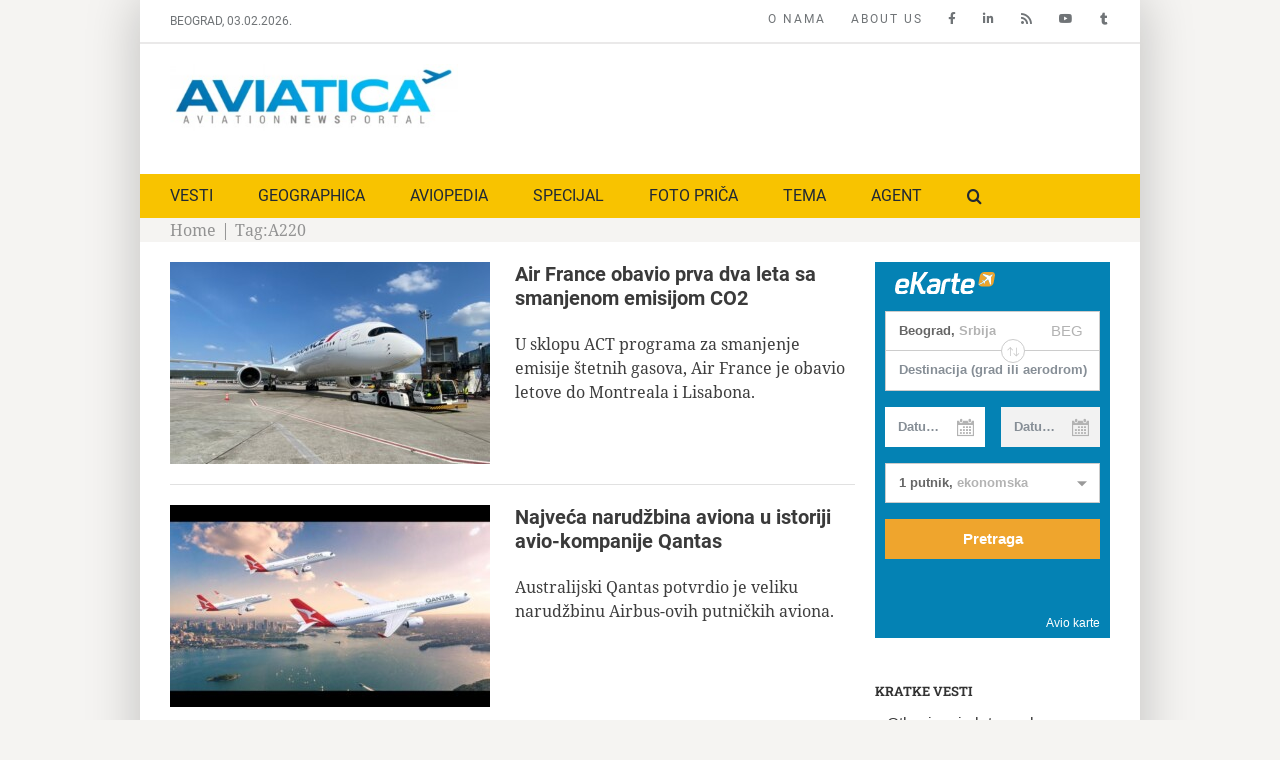

--- FILE ---
content_type: text/html; charset=UTF-8
request_url: https://www.aviatica.rs/tag/a220/
body_size: 15144
content:
<!DOCTYPE html>
<html class="avada-html-layout-boxed avada-html-header-position-top avada-html-is-archive" lang="sr-RS" prefix="og: http://ogp.me/ns# fb: http://ogp.me/ns/fb#">
<head>
	<meta http-equiv="X-UA-Compatible" content="IE=edge" />
	<meta http-equiv="Content-Type" content="text/html; charset=utf-8"/>
	<meta name="viewport" content="width=device-width, initial-scale=1" />
	<meta name='robots' content='index, follow, max-image-preview:large, max-snippet:-1, max-video-preview:-1' />
<link rel="alternate" hreflang="sr-rs" href="https://www.aviatica.rs/tag/a220/" />
<link rel="alternate" hreflang="x-default" href="https://www.aviatica.rs/tag/a220/" />

	<!-- This site is optimized with the Yoast SEO plugin v21.8.1 - https://yoast.com/wordpress/plugins/seo/ -->
	<title>A220 - Aviatica</title>
	<link rel="canonical" href="https://www.aviatica.rs/tag/a220/" />
	<link rel="next" href="https://www.aviatica.rs/tag/a220/page/2/" />
	<meta property="og:locale" content="sr_RS" />
	<meta property="og:type" content="article" />
	<meta property="og:title" content="A220 - Aviatica" />
	<meta property="og:url" content="https://www.aviatica.rs/tag/a220/" />
	<meta property="og:site_name" content="Aviatica" />
	<meta name="twitter:card" content="summary_large_image" />
	<meta name="twitter:site" content="@AviaticaNews" />
	<script type="application/ld+json" class="yoast-schema-graph">{"@context":"https://schema.org","@graph":[{"@type":"CollectionPage","@id":"https://www.aviatica.rs/tag/a220/","url":"https://www.aviatica.rs/tag/a220/","name":"A220 - Aviatica","isPartOf":{"@id":"https://www.aviatica.rs/#website"},"primaryImageOfPage":{"@id":"https://www.aviatica.rs/tag/a220/#primaryimage"},"image":{"@id":"https://www.aviatica.rs/tag/a220/#primaryimage"},"thumbnailUrl":"https://www.aviatica.rs/static/uploads/2022/05/IMG_8135.jpg","inLanguage":"sr-RS"},{"@type":"ImageObject","inLanguage":"sr-RS","@id":"https://www.aviatica.rs/tag/a220/#primaryimage","url":"https://www.aviatica.rs/static/uploads/2022/05/IMG_8135.jpg","contentUrl":"https://www.aviatica.rs/static/uploads/2022/05/IMG_8135.jpg","width":960,"height":600,"caption":"Foto: Air France"},{"@type":"WebSite","@id":"https://www.aviatica.rs/#website","url":"https://www.aviatica.rs/","name":"Aviatica","description":"Aviation News Portal","publisher":{"@id":"https://www.aviatica.rs/#organization"},"potentialAction":[{"@type":"SearchAction","target":{"@type":"EntryPoint","urlTemplate":"https://www.aviatica.rs/?s={search_term_string}"},"query-input":"required name=search_term_string"}],"inLanguage":"sr-RS"},{"@type":"Organization","@id":"https://www.aviatica.rs/#organization","name":"Aviatica","url":"https://www.aviatica.rs/","logo":{"@type":"ImageObject","inLanguage":"sr-RS","@id":"https://www.aviatica.rs/#/schema/logo/image/","url":"https://www.aviatica.rs/static/uploads/2018/03/cropped-Aviatica-logo-feb18-300px.jpg","contentUrl":"https://www.aviatica.rs/static/uploads/2018/03/cropped-Aviatica-logo-feb18-300px.jpg","width":300,"height":58,"caption":"Aviatica"},"image":{"@id":"https://www.aviatica.rs/#/schema/logo/image/"},"sameAs":["https://www.facebook.com/aviatica.rs","https://twitter.com/AviaticaNews","https://www.instagram.com/geographicamagazine/","https://www.linkedin.com/in/dragan-nikolic-serbia/","https://www.youtube.com/channel/UCSOIK97IUiNkWd766ICEQVw"]}]}</script>
	<!-- / Yoast SEO plugin. -->


<link rel="alternate" type="application/rss+xml" title="Aviatica &raquo; dovod" href="https://www.aviatica.rs/feed/" />
<link rel="alternate" type="application/rss+xml" title="Aviatica &raquo; dovod komentara" href="https://www.aviatica.rs/comments/feed/" />
					<link rel="shortcut icon" href="https://www.aviatica.rs/static/uploads/2015/08/favicon-16.png" type="image/x-icon" />
		
					<!-- Apple Touch Icon -->
			<link rel="apple-touch-icon" sizes="180x180" href="https://www.aviatica.rs/static/uploads/2015/08/favicon-114.png">
		
					<!-- Android Icon -->
			<link rel="icon" sizes="192x192" href="https://www.aviatica.rs/static/uploads/2015/08/favicon-57.png">
		
					<!-- MS Edge Icon -->
			<meta name="msapplication-TileImage" content="https://www.aviatica.rs/static/uploads/2015/08/favicon-72.png">
				<link rel="alternate" type="application/rss+xml" title="Aviatica &raquo; dovod oznake A220" href="https://www.aviatica.rs/tag/a220/feed/" />
<link rel='stylesheet' id='wpml-blocks-css' href='https://www.aviatica.rs/static/plugins/sitepress-multilingual-cms/dist/css/blocks/styles.css?ver=4.6.3' type='text/css' media='all' />
<link rel='stylesheet' id='wpml-legacy-dropdown-0-css' href='//www.aviatica.rs/static/plugins/sitepress-multilingual-cms/templates/language-switchers/legacy-dropdown/style.min.css?ver=1' type='text/css' media='all' />
<style id='wpml-legacy-dropdown-0-inline-css' type='text/css'>
.wpml-ls-statics-shortcode_actions, .wpml-ls-statics-shortcode_actions .wpml-ls-sub-menu, .wpml-ls-statics-shortcode_actions a {border-color:#cdcdcd;}.wpml-ls-statics-shortcode_actions a {color:#444444;background-color:#ffffff;}.wpml-ls-statics-shortcode_actions a:hover,.wpml-ls-statics-shortcode_actions a:focus {color:#000000;background-color:#eeeeee;}.wpml-ls-statics-shortcode_actions .wpml-ls-current-language>a {color:#444444;background-color:#ffffff;}.wpml-ls-statics-shortcode_actions .wpml-ls-current-language:hover>a, .wpml-ls-statics-shortcode_actions .wpml-ls-current-language>a:focus {color:#000000;background-color:#eeeeee;}
</style>
<link rel='stylesheet' id='wpml-menu-item-0-css' href='//www.aviatica.rs/static/plugins/sitepress-multilingual-cms/templates/language-switchers/menu-item/style.min.css?ver=1' type='text/css' media='all' />
<link rel='stylesheet' id='child-style-css' href='https://www.aviatica.rs/static/themes/aviatica-v1/style.css?ver=6.2.8' type='text/css' media='all' />
<link rel='stylesheet' id='fusion-dynamic-css-css' href='https://www.aviatica.rs/static/uploads/fusion-styles/e7a33725fbe33886a1564afbef40d5d4.min.css?ver=3.10.1' type='text/css' media='all' />
<script type='text/javascript' src='//www.aviatica.rs/static/plugins/sitepress-multilingual-cms/templates/language-switchers/legacy-dropdown/script.min.js?ver=1' id='wpml-legacy-dropdown-0-js'></script>
<script type='text/javascript' src='https://www.aviatica.rs/wp-includes/js/jquery/jquery.min.js?ver=3.6.4' id='jquery-core-js'></script>
<link rel="https://api.w.org/" href="https://www.aviatica.rs/wp-json/" /><link rel="alternate" type="application/json" href="https://www.aviatica.rs/wp-json/wp/v2/tags/1301" /><link rel="EditURI" type="application/rsd+xml" title="RSD" href="https://www.aviatica.rs/xmlrpc.php?rsd" />
<link rel="wlwmanifest" type="application/wlwmanifest+xml" href="https://www.aviatica.rs/wp-includes/wlwmanifest.xml" />
<meta name="generator" content="WordPress 6.2.8" />
<meta name="generator" content="WPML ver:4.6.3 stt:1,51;" />
<!-- auto ad code generated by Easy Google AdSense plugin v1.0.13 --><script async src="https://pagead2.googlesyndication.com/pagead/js/adsbygoogle.js?client=ca-pub-4721436753650489" crossorigin="anonymous"></script><!-- Easy Google AdSense plugin --><link rel="preload" href="https://fonts.gstatic.com/s/notoserif/v21/ga6Iaw1J5X9T9RW6j9bNfFcWaA.woff2" as="font" type="font/woff2" crossorigin><link rel="preload" href="https://fonts.gstatic.com/s/roboto/v30/KFOmCnqEu92Fr1Mu4mxK.woff2" as="font" type="font/woff2" crossorigin><link rel="preload" href="https://fonts.gstatic.com/s/robotoslab/v24/BngMUXZYTXPIvIBgJJSb6ufN5qU.woff2" as="font" type="font/woff2" crossorigin><style type="text/css" id="css-fb-visibility">@media screen and (max-width: 640px){.fusion-no-small-visibility{display:none !important;}body .sm-text-align-center{text-align:center !important;}body .sm-text-align-left{text-align:left !important;}body .sm-text-align-right{text-align:right !important;}body .sm-flex-align-center{justify-content:center !important;}body .sm-flex-align-flex-start{justify-content:flex-start !important;}body .sm-flex-align-flex-end{justify-content:flex-end !important;}body .sm-mx-auto{margin-left:auto !important;margin-right:auto !important;}body .sm-ml-auto{margin-left:auto !important;}body .sm-mr-auto{margin-right:auto !important;}body .fusion-absolute-position-small{position:absolute;top:auto;width:100%;}.awb-sticky.awb-sticky-small{ position: sticky; top: var(--awb-sticky-offset,0); }}@media screen and (min-width: 641px) and (max-width: 1024px){.fusion-no-medium-visibility{display:none !important;}body .md-text-align-center{text-align:center !important;}body .md-text-align-left{text-align:left !important;}body .md-text-align-right{text-align:right !important;}body .md-flex-align-center{justify-content:center !important;}body .md-flex-align-flex-start{justify-content:flex-start !important;}body .md-flex-align-flex-end{justify-content:flex-end !important;}body .md-mx-auto{margin-left:auto !important;margin-right:auto !important;}body .md-ml-auto{margin-left:auto !important;}body .md-mr-auto{margin-right:auto !important;}body .fusion-absolute-position-medium{position:absolute;top:auto;width:100%;}.awb-sticky.awb-sticky-medium{ position: sticky; top: var(--awb-sticky-offset,0); }}@media screen and (min-width: 1025px){.fusion-no-large-visibility{display:none !important;}body .lg-text-align-center{text-align:center !important;}body .lg-text-align-left{text-align:left !important;}body .lg-text-align-right{text-align:right !important;}body .lg-flex-align-center{justify-content:center !important;}body .lg-flex-align-flex-start{justify-content:flex-start !important;}body .lg-flex-align-flex-end{justify-content:flex-end !important;}body .lg-mx-auto{margin-left:auto !important;margin-right:auto !important;}body .lg-ml-auto{margin-left:auto !important;}body .lg-mr-auto{margin-right:auto !important;}body .fusion-absolute-position-large{position:absolute;top:auto;width:100%;}.awb-sticky.awb-sticky-large{ position: sticky; top: var(--awb-sticky-offset,0); }}</style><link rel="icon" href="https://www.aviatica.rs/static/uploads/2018/05/cropped-aviatica-mini-logo-32x32.jpg" sizes="32x32" />
<link rel="icon" href="https://www.aviatica.rs/static/uploads/2018/05/cropped-aviatica-mini-logo-192x192.jpg" sizes="192x192" />
<link rel="apple-touch-icon" href="https://www.aviatica.rs/static/uploads/2018/05/cropped-aviatica-mini-logo-180x180.jpg" />
<meta name="msapplication-TileImage" content="https://www.aviatica.rs/static/uploads/2018/05/cropped-aviatica-mini-logo-270x270.jpg" />
		<script type="text/javascript">
			var doc = document.documentElement;
			doc.setAttribute( 'data-useragent', navigator.userAgent );
		</script>
		<script>
  (function(i,s,o,g,r,a,m){i['GoogleAnalyticsObject']=r;i[r]=i[r]||function(){
  (i[r].q=i[r].q||[]).push(arguments)},i[r].l=1*new Date();a=s.createElement(o),
  m=s.getElementsByTagName(o)[0];a.async=1;a.src=g;m.parentNode.insertBefore(a,m)
  })(window,document,'script','//www.google-analytics.com/analytics.js','ga');

  ga('create', 'UA-64019939-1', 'auto');
  ga('require', 'linkid', 'linkid.js');
  ga('send', 'pageview');

</script>
	</head>

<body class="archive tag tag-a220 tag-1301 has-sidebar fusion-image-hovers fusion-pagination-sizing fusion-button_type-flat fusion-button_span-no fusion-button_gradient-linear avada-image-rollover-circle-yes avada-image-rollover-no fusion-has-button-gradient fusion-body ltr no-mobile-slidingbar fusion-disable-outline fusion-sub-menu-fade mobile-logo-pos-left layout-boxed-mode avada-has-boxed-modal-shadow-light layout-scroll-offset-full avada-has-zero-margin-offset-top fusion-top-header menu-text-align-left mobile-menu-design-modern fusion-show-pagination-text fusion-header-layout-v4 avada-responsive avada-footer-fx-none avada-menu-highlight-style-bar fusion-search-form-clean fusion-main-menu-search-overlay fusion-avatar-circle avada-sticky-shrinkage avada-dropdown-styles avada-blog-layout-medium avada-blog-archive-layout-medium avada-header-shadow-no avada-menu-icon-position-left avada-has-mainmenu-dropdown-divider avada-has-main-nav-search-icon avada-has-breadcrumb-mobile-hidden avada-has-titlebar-content_only avada-has-footer-widget-bg-image avada-has-pagination-padding avada-flyout-menu-direction-fade avada-ec-views-v1" data-awb-post-id="19165">
		<a class="skip-link screen-reader-text" href="#content">Skip to content</a>

	<div id="boxed-wrapper">
							
		<div id="wrapper" class="fusion-wrapper">
			<div id="home" style="position:relative;top:-1px;"></div>
												<div class="fusion-tb-header"><div class="fusion-fullwidth fullwidth-box fusion-builder-row-1 fusion-flex-container nonhundred-percent-fullwidth non-hundred-percent-height-scrolling" style="--awb-border-sizes-bottom:2px;--awb-border-radius-top-left:0px;--awb-border-radius-top-right:0px;--awb-border-radius-bottom-right:0px;--awb-border-radius-bottom-left:0px;" ><div class="fusion-builder-row fusion-row fusion-flex-align-items-flex-start" style="max-width:1040px;margin-left: calc(-4% / 2 );margin-right: calc(-4% / 2 );"><div class="fusion-layout-column fusion_builder_column fusion-builder-column-0 fusion_builder_column_1_4 1_4 fusion-flex-column" style="--awb-bg-size:cover;--awb-width-large:25%;--awb-margin-top-large:0px;--awb-spacing-right-large:7.68%;--awb-margin-bottom-large:0px;--awb-spacing-left-large:7.68%;--awb-width-medium:100%;--awb-order-medium:0;--awb-spacing-right-medium:1.92%;--awb-spacing-left-medium:1.92%;--awb-width-small:100%;--awb-order-small:0;--awb-spacing-right-small:1.92%;--awb-spacing-left-small:1.92%;"><div class="fusion-column-wrapper fusion-column-has-shadow fusion-flex-justify-content-flex-start fusion-content-layout-column"><div class="fusion-text fusion-text-1" style="--awb-font-size:12px;--awb-text-color:#707477;--awb-text-font-family:&quot;Roboto&quot;;--awb-text-font-style:normal;--awb-text-font-weight:400;"><p>BEOGRAD, 03.02.2026.</p>
</div></div></div><div class="fusion-layout-column fusion_builder_column fusion-builder-column-1 fusion_builder_column_3_4 3_4 fusion-flex-column" style="--awb-bg-size:cover;--awb-width-large:75%;--awb-margin-top-large:0px;--awb-spacing-right-large:2.56%;--awb-margin-bottom-large:0px;--awb-spacing-left-large:2.56%;--awb-width-medium:100%;--awb-order-medium:0;--awb-spacing-right-medium:1.92%;--awb-spacing-left-medium:1.92%;--awb-width-small:100%;--awb-order-small:0;--awb-spacing-right-small:1.92%;--awb-spacing-left-small:1.92%;"><div class="fusion-column-wrapper fusion-column-has-shadow fusion-flex-justify-content-flex-start fusion-content-layout-column"><nav class="awb-menu awb-menu_row awb-menu_em-hover mobile-mode-collapse-to-button awb-menu_icons-right awb-menu_dc-yes mobile-trigger-fullwidth-off awb-menu_mobile-toggle awb-menu_indent-left mobile-size-full-absolute loading mega-menu-loading awb-menu_desktop awb-menu_dropdown awb-menu_expand-left awb-menu_transition-fade" style="--awb-font-size:12px;--awb-margin-top:10px;--awb-margin-bottom:10px;--awb-text-transform:uppercase;--awb-min-height:1px;--awb-gap:25px;--awb-align-items:center;--awb-justify-content:flex-end;--awb-color:#707477;--awb-letter-spacing:2px;--awb-active-color:#707477;--awb-submenu-text-transform:none;--awb-icons-size:15px;--awb-icons-color:#707477;--awb-main-justify-content:flex-start;--awb-justify-title:space-evenly;--awb-mobile-justify:flex-start;--awb-mobile-caret-left:auto;--awb-mobile-caret-right:0;--awb-fusion-font-family-typography:&quot;Roboto&quot;;--awb-fusion-font-style-typography:normal;--awb-fusion-font-weight-typography:400;--awb-fusion-font-family-submenu-typography:inherit;--awb-fusion-font-style-submenu-typography:normal;--awb-fusion-font-weight-submenu-typography:400;--awb-fusion-font-family-mobile-typography:inherit;--awb-fusion-font-style-mobile-typography:normal;--awb-fusion-font-weight-mobile-typography:400;" aria-label="Top Menu" data-breakpoint="1024" data-count="0" data-transition-type="fade" data-transition-time="300"><button type="button" class="awb-menu__m-toggle awb-menu__m-toggle_no-text" aria-expanded="false" aria-controls="menu-top-menu"><span class="awb-menu__m-toggle-inner"><span class="collapsed-nav-text"><span class="screen-reader-text">Toggle Navigation</span></span><span class="awb-menu__m-collapse-icon awb-menu__m-collapse-icon_no-text"><span class="awb-menu__m-collapse-icon-open awb-menu__m-collapse-icon-open_no-text fa-bars fas"></span><span class="awb-menu__m-collapse-icon-close awb-menu__m-collapse-icon-close_no-text fa-times fas"></span></span></span></button><ul id="menu-top-menu" class="fusion-menu awb-menu__main-ul awb-menu__main-ul_row"><li  id="menu-item-17230"  class="menu-item menu-item-type-custom menu-item-object-custom menu-item-17230 awb-menu__li awb-menu__main-li awb-menu__main-li_regular"  data-item-id="17230"><span class="awb-menu__main-background-default awb-menu__main-background-default_fade"></span><span class="awb-menu__main-background-active awb-menu__main-background-active_fade"></span><a  href="https://www.aviatica.rs/o-nama/" class="awb-menu__main-a awb-menu__main-a_regular"><span class="menu-text">O NAMA</span></a></li><li  id="menu-item-17227"  class="menu-item menu-item-type-custom menu-item-object-custom menu-item-17227 awb-menu__li awb-menu__main-li awb-menu__main-li_regular"  data-item-id="17227"><span class="awb-menu__main-background-default awb-menu__main-background-default_fade"></span><span class="awb-menu__main-background-active awb-menu__main-background-active_fade"></span><a  href="https://www.aviatica.rs/en/about-us/" class="awb-menu__main-a awb-menu__main-a_regular"><span class="menu-text">ABOUT US</span></a></li><li  id="menu-item-17191"  class="menu-item menu-item-type-custom menu-item-object-custom menu-item-17191 awb-menu__li awb-menu__main-li awb-menu__main-li_regular"  data-item-id="17191"><span class="awb-menu__main-background-default awb-menu__main-background-default_fade"></span><span class="awb-menu__main-background-active awb-menu__main-background-active_fade"></span><a  href="https://www.facebook.com/aviatica.rs/" class="awb-menu__main-a awb-menu__main-a_regular awb-menu__main-a_icon-only fusion-flex-link"><span class="menu-text"><span class="menu-title menu-title_no-desktop">Facebook</span></span><span class="awb-menu__i awb-menu__i_main fusion-megamenu-icon"><i class="glyphicon fa-facebook-f fab" aria-hidden="true"></i></span></a></li><li  id="menu-item-17192"  class="menu-item menu-item-type-custom menu-item-object-custom menu-item-17192 awb-menu__li awb-menu__main-li awb-menu__main-li_regular"  data-item-id="17192"><span class="awb-menu__main-background-default awb-menu__main-background-default_fade"></span><span class="awb-menu__main-background-active awb-menu__main-background-active_fade"></span><a  href="https://www.linkedin.com/in/dragan-nikolic-serbia/" class="awb-menu__main-a awb-menu__main-a_regular awb-menu__main-a_icon-only fusion-flex-link"><span class="menu-text"><span class="menu-title menu-title_no-desktop">LinkedIn</span></span><span class="awb-menu__i awb-menu__i_main fusion-megamenu-icon"><i class="glyphicon fa-linkedin-in fab" aria-hidden="true"></i></span></a></li><li  id="menu-item-6485"  class="menu-item menu-item-type-custom menu-item-object-custom menu-item-6485 awb-menu__li awb-menu__main-li awb-menu__main-li_regular"  data-item-id="6485"><span class="awb-menu__main-background-default awb-menu__main-background-default_fade"></span><span class="awb-menu__main-background-active awb-menu__main-background-active_fade"></span><a  href="https://www.aviatica.rs/feed/" class="awb-menu__main-a awb-menu__main-a_regular awb-menu__main-a_icon-only fusion-flex-link"><span class="menu-text"><span class="menu-title menu-title_no-desktop">RSS</span></span><span class="awb-menu__i awb-menu__i_main fusion-megamenu-icon"><i class="glyphicon  fa fa-rss" aria-hidden="true"></i></span></a></li><li  id="menu-item-17232"  class="menu-item menu-item-type-custom menu-item-object-custom menu-item-17232 awb-menu__li awb-menu__main-li awb-menu__main-li_regular"  data-item-id="17232"><span class="awb-menu__main-background-default awb-menu__main-background-default_fade"></span><span class="awb-menu__main-background-active awb-menu__main-background-active_fade"></span><a  href="https://www.youtube.com/channel/UCSOIK97IUiNkWd766ICEQVw" class="awb-menu__main-a awb-menu__main-a_regular awb-menu__main-a_icon-only fusion-flex-link"><span class="menu-text"><span class="menu-title menu-title_no-desktop">YOUTUBE</span></span><span class="awb-menu__i awb-menu__i_main fusion-megamenu-icon"><i class="glyphicon fa-youtube fab" aria-hidden="true"></i></span></a></li><li  id="menu-item-1716"  class="menu-item menu-item-type-custom menu-item-object-custom menu-item-1716 awb-menu__li awb-menu__main-li awb-menu__main-li_regular"  data-item-id="1716"><span class="awb-menu__main-background-default awb-menu__main-background-default_fade"></span><span class="awb-menu__main-background-active awb-menu__main-background-active_fade"></span><a  target="_blank" rel="noopener noreferrer" href="https://twitter.com/AviaticaNews" class="awb-menu__main-a awb-menu__main-a_regular awb-menu__main-a_icon-only fusion-flex-link"><span class="menu-text"><span class="menu-title menu-title_no-desktop">AviaticaNews</span></span><span class="awb-menu__i awb-menu__i_main fusion-megamenu-icon"><i class="glyphicon fa-tumblr fab" aria-hidden="true"></i></span></a></li></ul></nav></div></div></div></div><div class="fusion-fullwidth fullwidth-box fusion-builder-row-2 fusion-flex-container nonhundred-percent-fullwidth non-hundred-percent-height-scrolling" style="--awb-border-radius-top-left:0px;--awb-border-radius-top-right:0px;--awb-border-radius-bottom-right:0px;--awb-border-radius-bottom-left:0px;--awb-padding-top:10px;--awb-padding-bottom:10px;" ><div class="fusion-builder-row fusion-row fusion-flex-align-items-flex-start" style="max-width:1040px;margin-left: calc(-4% / 2 );margin-right: calc(-4% / 2 );"><div class="fusion-layout-column fusion_builder_column fusion-builder-column-2 fusion_builder_column_1_3 1_3 fusion-flex-column" style="--awb-bg-size:cover;--awb-width-large:33.333333333333%;--awb-margin-top-large:10px;--awb-spacing-right-large:5.76%;--awb-margin-bottom-large:20px;--awb-spacing-left-large:5.76%;--awb-width-medium:100%;--awb-order-medium:0;--awb-spacing-right-medium:1.92%;--awb-spacing-left-medium:1.92%;--awb-width-small:100%;--awb-order-small:0;--awb-spacing-right-small:1.92%;--awb-spacing-left-small:1.92%;"><div class="fusion-column-wrapper fusion-column-has-shadow fusion-flex-justify-content-flex-start fusion-content-layout-column"><div class="fusion-image-element " style="--awb-max-width:300px;--awb-caption-title-font-family:var(--h2_typography-font-family);--awb-caption-title-font-weight:var(--h2_typography-font-weight);--awb-caption-title-font-style:var(--h2_typography-font-style);--awb-caption-title-size:var(--h2_typography-font-size);--awb-caption-title-transform:var(--h2_typography-text-transform);--awb-caption-title-line-height:var(--h2_typography-line-height);--awb-caption-title-letter-spacing:var(--h2_typography-letter-spacing);"><span class=" fusion-imageframe imageframe-none imageframe-1 hover-type-none" class="image-scroll"><a class="fusion-no-lightbox" href="https://www.aviatica.rs" target="_self" aria-label="aviatica-logo-2021-600px"><img decoding="async" width="300" height="70" src="https://www.aviatica.rs/static/uploads/2021/09/aviatica-logo-2021-600px.jpg" data-orig-src="https://www.aviatica.rs/static/uploads/2021/09/aviatica-logo-2021-600px-300x70.jpg" alt class="lazyload img-responsive wp-image-18262" srcset="data:image/svg+xml,%3Csvg%20xmlns%3D%27http%3A%2F%2Fwww.w3.org%2F2000%2Fsvg%27%20width%3D%27600%27%20height%3D%27139%27%20viewBox%3D%270%200%20600%20139%27%3E%3Crect%20width%3D%27600%27%20height%3D%27139%27%20fill-opacity%3D%220%22%2F%3E%3C%2Fsvg%3E" data-srcset="https://www.aviatica.rs/static/uploads/2021/09/aviatica-logo-2021-600px-200x46.jpg 200w, https://www.aviatica.rs/static/uploads/2021/09/aviatica-logo-2021-600px-400x93.jpg 400w, https://www.aviatica.rs/static/uploads/2021/09/aviatica-logo-2021-600px.jpg 600w" data-sizes="auto" data-orig-sizes="(max-width: 1024px) 100vw, (max-width: 640px) 100vw, 400px" /></a></span></div></div></div><div class="fusion-layout-column fusion_builder_column fusion-builder-column-3 fusion_builder_column_2_3 2_3 fusion-flex-column" style="--awb-bg-size:cover;--awb-width-large:66.666666666667%;--awb-margin-top-large:10px;--awb-spacing-right-large:2.88%;--awb-margin-bottom-large:20px;--awb-spacing-left-large:2.88%;--awb-width-medium:100%;--awb-order-medium:0;--awb-spacing-right-medium:1.92%;--awb-spacing-left-medium:1.92%;--awb-width-small:100%;--awb-order-small:0;--awb-spacing-right-small:1.92%;--awb-spacing-left-small:1.92%;"><div class="fusion-column-wrapper fusion-column-has-shadow fusion-flex-justify-content-flex-start fusion-content-layout-column"><script async src="//pagead2.googlesyndication.com/pagead/js/adsbygoogle.js"></script>
<!-- Geographica horizontal -->
<ins class="adsbygoogle"
     style="display:inline-block;width:580px;height:80px"
     data-ad-client="ca-pub-4721436753650489"
     data-ad-slot="3455006342"></ins>
<script>
(adsbygoogle = window.adsbygoogle || []).push({});
</script></div></div></div></div><div class="fusion-fullwidth fullwidth-box fusion-builder-row-3 fusion-flex-container nonhundred-percent-fullwidth non-hundred-percent-height-scrolling fusion-custom-z-index" style="--awb-border-radius-top-left:0px;--awb-border-radius-top-right:0px;--awb-border-radius-bottom-right:0px;--awb-border-radius-bottom-left:0px;--awb-z-index:999999;--awb-background-color:#f8c300;" ><div class="fusion-builder-row fusion-row fusion-flex-align-items-flex-start" style="max-width:1040px;margin-left: calc(-4% / 2 );margin-right: calc(-4% / 2 );"><div class="fusion-layout-column fusion_builder_column fusion-builder-column-4 fusion_builder_column_1_1 1_1 fusion-flex-column" style="--awb-bg-size:cover;--awb-width-large:100%;--awb-margin-top-large:10px;--awb-spacing-right-large:1.92%;--awb-margin-bottom-large:10px;--awb-spacing-left-large:1.92%;--awb-width-medium:100%;--awb-order-medium:0;--awb-spacing-right-medium:1.92%;--awb-spacing-left-medium:1.92%;--awb-width-small:100%;--awb-order-small:0;--awb-spacing-right-small:1.92%;--awb-spacing-left-small:1.92%;"><div class="fusion-column-wrapper fusion-column-has-shadow fusion-flex-justify-content-flex-start fusion-content-layout-column"><nav class="awb-menu awb-menu_row awb-menu_em-hover mobile-mode-collapse-to-button awb-menu_icons-left awb-menu_dc-no mobile-trigger-fullwidth-off awb-menu_mobile-toggle awb-menu_indent-left mobile-size-full-absolute loading mega-menu-loading awb-menu_desktop awb-menu_dropdown awb-menu_expand-right awb-menu_transition-fade" style="--awb-text-transform:none;--awb-min-height:1px;--awb-gap:45px;--awb-align-items:center;--awb-submenu-color:#333333;--awb-submenu-bg:#f2efef;--awb-submenu-active-bg:#f8f8f8;--awb-submenu-active-color:#333333;--awb-submenu-font-size:16px;--awb-submenu-text-transform:none;--awb-main-justify-content:flex-start;--awb-justify-title:flex-start;--awb-mobile-justify:flex-start;--awb-mobile-caret-left:auto;--awb-mobile-caret-right:0;--awb-box-shadow: 0px 0px ;;--awb-fusion-font-family-typography:&quot;Roboto&quot;;--awb-fusion-font-style-typography:normal;--awb-fusion-font-weight-typography:400;--awb-fusion-font-family-submenu-typography:&quot;Noto Serif&quot;;--awb-fusion-font-style-submenu-typography:normal;--awb-fusion-font-weight-submenu-typography:400;--awb-fusion-font-family-mobile-typography:inherit;--awb-fusion-font-style-mobile-typography:normal;--awb-fusion-font-weight-mobile-typography:400;" aria-label="Main menu" data-breakpoint="1024" data-count="1" data-transition-type="fade" data-transition-time="300"><div class="awb-menu__search-overlay">		<form role="search" class="searchform fusion-search-form  fusion-search-form-clean" method="get" action="https://www.aviatica.rs/">
			<div class="fusion-search-form-content">

				
				<div class="fusion-search-field search-field">
					<label><span class="screen-reader-text">Search for:</span>
													<input type="search" value="" name="s" class="s" placeholder="Search..." required aria-required="true" aria-label="Search..."/>
											</label>
				</div>
				<div class="fusion-search-button search-button">
					<input type="submit" class="fusion-search-submit searchsubmit" aria-label="Search" value="&#xf002;" />
									</div>

				
			</div>


			
		</form>
		<div class="fusion-search-spacer"></div><a href="#" role="button" aria-label="Close Search" class="fusion-close-search"></a></div><button type="button" class="awb-menu__m-toggle awb-menu__m-toggle_no-text" aria-expanded="false" aria-controls="menu-main-menu"><span class="awb-menu__m-toggle-inner"><span class="collapsed-nav-text"><span class="screen-reader-text">Toggle Navigation</span></span><span class="awb-menu__m-collapse-icon awb-menu__m-collapse-icon_no-text"><span class="awb-menu__m-collapse-icon-open awb-menu__m-collapse-icon-open_no-text fa-bars fas"></span><span class="awb-menu__m-collapse-icon-close awb-menu__m-collapse-icon-close_no-text fa-times fas"></span></span></span></button><ul id="menu-main-menu" class="fusion-menu awb-menu__main-ul awb-menu__main-ul_row"><li  id="menu-item-117"  class="menu-item menu-item-type-taxonomy menu-item-object-category menu-item-has-children menu-item-117 awb-menu__li awb-menu__main-li awb-menu__main-li_regular"  data-item-id="117"><span class="awb-menu__main-background-default awb-menu__main-background-default_fade"></span><span class="awb-menu__main-background-active awb-menu__main-background-active_fade"></span><a  href="https://www.aviatica.rs/kategorija/vesti-2/" class="awb-menu__main-a awb-menu__main-a_regular"><span class="menu-text">VESTI</span><span class="awb-menu__open-nav-submenu-hover"></span></a><button type="button" aria-label="Open submenu of VESTI" aria-expanded="false" class="awb-menu__open-nav-submenu_mobile awb-menu__open-nav-submenu_main"></button><ul class="awb-menu__sub-ul awb-menu__sub-ul_main"><li  id="menu-item-409"  class="menu-item menu-item-type-taxonomy menu-item-object-category menu-item-409 awb-menu__li awb-menu__sub-li" ><a  href="https://www.aviatica.rs/kategorija/vesti-2/srbija-region/" class="awb-menu__sub-a"><span>Srbija i region</span></a></li><li  id="menu-item-408"  class="menu-item menu-item-type-taxonomy menu-item-object-category menu-item-408 awb-menu__li awb-menu__sub-li" ><a  href="https://www.aviatica.rs/kategorija/vesti-2/info/" class="awb-menu__sub-a"><span>Info</span></a></li><li  id="menu-item-14669"  class="menu-item menu-item-type-taxonomy menu-item-object-category menu-item-14669 awb-menu__li awb-menu__sub-li" ><a  href="https://www.aviatica.rs/kategorija/vesti-2/biznis/" class="awb-menu__sub-a"><span>Biznis</span></a></li><li  id="menu-item-3029"  class="menu-item menu-item-type-taxonomy menu-item-object-category menu-item-3029 awb-menu__li awb-menu__sub-li" ><a  href="https://www.aviatica.rs/kategorija/vesti-2/rute/" class="awb-menu__sub-a"><span>Rute</span></a></li><li  id="menu-item-14670"  class="menu-item menu-item-type-taxonomy menu-item-object-category menu-item-14670 awb-menu__li awb-menu__sub-li" ><a  href="https://www.aviatica.rs/kategorija/vesti-2/flota/" class="awb-menu__sub-a"><span>Flota</span></a></li><li  id="menu-item-412"  class="menu-item menu-item-type-taxonomy menu-item-object-category menu-item-412 awb-menu__li awb-menu__sub-li" ><a  href="https://www.aviatica.rs/kategorija/vesti-2/crna-kutija/" class="awb-menu__sub-a"><span>Crna kutija</span></a></li><li  id="menu-item-130"  class="menu-item menu-item-type-taxonomy menu-item-object-category menu-item-130 awb-menu__li awb-menu__sub-li" ><a  href="https://www.aviatica.rs/kategorija/vesti-2/ukratko/" class="awb-menu__sub-a"><span>Ukratko</span></a></li></ul></li><li  id="menu-item-116"  class="menu-item menu-item-type-taxonomy menu-item-object-category menu-item-has-children menu-item-116 awb-menu__li awb-menu__main-li awb-menu__main-li_regular"  data-item-id="116"><span class="awb-menu__main-background-default awb-menu__main-background-default_fade"></span><span class="awb-menu__main-background-active awb-menu__main-background-active_fade"></span><a  href="https://www.aviatica.rs/kategorija/geographica/" class="awb-menu__main-a awb-menu__main-a_regular"><span class="menu-text">GEOGRAPHICA</span><span class="awb-menu__open-nav-submenu-hover"></span></a><button type="button" aria-label="Open submenu of GEOGRAPHICA" aria-expanded="false" class="awb-menu__open-nav-submenu_mobile awb-menu__open-nav-submenu_main"></button><ul class="awb-menu__sub-ul awb-menu__sub-ul_main"><li  id="menu-item-14664"  class="menu-item menu-item-type-taxonomy menu-item-object-category menu-item-14664 awb-menu__li awb-menu__sub-li" ><a  href="https://www.aviatica.rs/kategorija/geographica/travel/" class="awb-menu__sub-a"><span>Travel</span></a></li><li  id="menu-item-127"  class="menu-item menu-item-type-taxonomy menu-item-object-category menu-item-127 awb-menu__li awb-menu__sub-li" ><a  href="https://www.aviatica.rs/kategorija/geographica/onboard/" class="awb-menu__sub-a"><span>Onboard</span></a></li><li  id="menu-item-124"  class="menu-item menu-item-type-taxonomy menu-item-object-category menu-item-124 awb-menu__li awb-menu__sub-li" ><a  href="https://www.aviatica.rs/kategorija/geographica/razglednice/" class="awb-menu__sub-a"><span>Razglednice</span></a></li><li  id="menu-item-8789"  class="menu-item menu-item-type-taxonomy menu-item-object-category menu-item-8789 awb-menu__li awb-menu__sub-li" ><a  href="https://www.aviatica.rs/kategorija/geographica/geograf/" class="awb-menu__sub-a"><span>Geograf</span></a></li><li  id="menu-item-125"  class="menu-item menu-item-type-taxonomy menu-item-object-category menu-item-125 awb-menu__li awb-menu__sub-li" ><a  href="https://www.aviatica.rs/kategorija/geographica/magazin/" class="awb-menu__sub-a"><span>Magazin</span></a></li></ul></li><li  id="menu-item-118"  class="menu-item menu-item-type-taxonomy menu-item-object-category menu-item-has-children menu-item-118 awb-menu__li awb-menu__main-li awb-menu__main-li_regular"  data-item-id="118"><span class="awb-menu__main-background-default awb-menu__main-background-default_fade"></span><span class="awb-menu__main-background-active awb-menu__main-background-active_fade"></span><a  href="https://www.aviatica.rs/kategorija/aviopedia/" class="awb-menu__main-a awb-menu__main-a_regular"><span class="menu-text">AVIOPEDIA</span><span class="awb-menu__open-nav-submenu-hover"></span></a><button type="button" aria-label="Open submenu of AVIOPEDIA" aria-expanded="false" class="awb-menu__open-nav-submenu_mobile awb-menu__open-nav-submenu_main"></button><ul class="awb-menu__sub-ul awb-menu__sub-ul_main"><li  id="menu-item-119"  class="menu-item menu-item-type-taxonomy menu-item-object-category menu-item-119 awb-menu__li awb-menu__sub-li" ><a  href="https://www.aviatica.rs/kategorija/aviopedia/aerodromi/" class="awb-menu__sub-a"><span>Aerodromi</span></a></li><li  id="menu-item-120"  class="menu-item menu-item-type-taxonomy menu-item-object-category menu-item-120 awb-menu__li awb-menu__sub-li" ><a  href="https://www.aviatica.rs/kategorija/aviopedia/aerodromski-saloni/" class="awb-menu__sub-a"><span>Aerodromski saloni</span></a></li><li  id="menu-item-121"  class="menu-item menu-item-type-taxonomy menu-item-object-category menu-item-121 awb-menu__li awb-menu__sub-li" ><a  href="https://www.aviatica.rs/kategorija/aviopedia/avio-alijanse/" class="awb-menu__sub-a"><span>Avio alijanse</span></a></li><li  id="menu-item-122"  class="menu-item menu-item-type-taxonomy menu-item-object-category menu-item-122 awb-menu__li awb-menu__sub-li" ><a  href="https://www.aviatica.rs/kategorija/aviopedia/avio-kompanije/" class="awb-menu__sub-a"><span>Avio kompanije</span></a></li><li  id="menu-item-123"  class="menu-item menu-item-type-taxonomy menu-item-object-category menu-item-123 awb-menu__li awb-menu__sub-li" ><a  href="https://www.aviatica.rs/kategorija/aviopedia/frequent-flyer/" class="awb-menu__sub-a"><span>Frequent flyer</span></a></li></ul></li><li  id="menu-item-98"  class="menu-item menu-item-type-taxonomy menu-item-object-category menu-item-has-children menu-item-98 awb-menu__li awb-menu__main-li awb-menu__main-li_regular"  data-item-id="98"><span class="awb-menu__main-background-default awb-menu__main-background-default_fade"></span><span class="awb-menu__main-background-active awb-menu__main-background-active_fade"></span><a  href="https://www.aviatica.rs/kategorija/specijal/" class="awb-menu__main-a awb-menu__main-a_regular"><span class="menu-text">SPECIJAL</span><span class="awb-menu__open-nav-submenu-hover"></span></a><button type="button" aria-label="Open submenu of SPECIJAL" aria-expanded="false" class="awb-menu__open-nav-submenu_mobile awb-menu__open-nav-submenu_main"></button><ul class="awb-menu__sub-ul awb-menu__sub-ul_main"><li  id="menu-item-128"  class="menu-item menu-item-type-taxonomy menu-item-object-category menu-item-128 awb-menu__li awb-menu__sub-li" ><a  href="https://www.aviatica.rs/kategorija/specijal/intervju/" class="awb-menu__sub-a"><span>Intervju</span></a></li><li  id="menu-item-129"  class="menu-item menu-item-type-taxonomy menu-item-object-category menu-item-129 awb-menu__li awb-menu__sub-li" ><a  href="https://www.aviatica.rs/kategorija/specijal/reportaze/" class="awb-menu__sub-a"><span>Reportaže</span></a></li><li  id="menu-item-3356"  class="menu-item menu-item-type-taxonomy menu-item-object-category menu-item-3356 awb-menu__li awb-menu__sub-li" ><a  href="https://www.aviatica.rs/kategorija/specijal/promo/" class="awb-menu__sub-a"><span>Promo<span class="awb-menu__description">Promo tekstovi</span></span></a></li><li  id="menu-item-413"  class="menu-item menu-item-type-taxonomy menu-item-object-category menu-item-413 awb-menu__li awb-menu__sub-li" ><a  href="https://www.aviatica.rs/kategorija/specijal/komentar-2/" class="awb-menu__sub-a"><span>Komentar</span></a></li></ul></li><li  id="menu-item-733"  class="menu-item menu-item-type-taxonomy menu-item-object-category menu-item-733 awb-menu__li awb-menu__main-li awb-menu__main-li_regular"  data-item-id="733"><span class="awb-menu__main-background-default awb-menu__main-background-default_fade"></span><span class="awb-menu__main-background-active awb-menu__main-background-active_fade"></span><a  href="https://www.aviatica.rs/kategorija/foto_prica/" class="awb-menu__main-a awb-menu__main-a_regular"><span class="menu-text">FOTO PRIČA</span></a></li><li  id="menu-item-10098"  class="menu-item menu-item-type-taxonomy menu-item-object-category menu-item-has-children menu-item-10098 awb-menu__li awb-menu__main-li awb-menu__main-li_regular"  data-item-id="10098"><span class="awb-menu__main-background-default awb-menu__main-background-default_fade"></span><span class="awb-menu__main-background-active awb-menu__main-background-active_fade"></span><a  href="https://www.aviatica.rs/kategorija/tema/" class="awb-menu__main-a awb-menu__main-a_regular"><span class="menu-text">TEMA</span><span class="awb-menu__open-nav-submenu-hover"></span></a><button type="button" aria-label="Open submenu of TEMA" aria-expanded="false" class="awb-menu__open-nav-submenu_mobile awb-menu__open-nav-submenu_main"></button><ul class="awb-menu__sub-ul awb-menu__sub-ul_main"><li  id="menu-item-12343"  class="menu-item menu-item-type-taxonomy menu-item-object-category menu-item-12343 awb-menu__li awb-menu__sub-li" ><a  href="https://www.aviatica.rs/kategorija/tema/koronavirus/" class="awb-menu__sub-a"><span>Koronavirus</span></a></li><li  id="menu-item-14671"  class="menu-item menu-item-type-taxonomy menu-item-object-category menu-item-14671 awb-menu__li awb-menu__sub-li" ><a  href="https://www.aviatica.rs/kategorija/tema/alitalia/" class="awb-menu__sub-a"><span>Alitalia</span></a></li><li  id="menu-item-10096"  class="menu-item menu-item-type-taxonomy menu-item-object-category menu-item-10096 awb-menu__li awb-menu__sub-li" ><a  href="https://www.aviatica.rs/kategorija/737-max/" class="awb-menu__sub-a"><span>Boeing 737 MAX</span></a></li><li  id="menu-item-10097"  class="menu-item menu-item-type-taxonomy menu-item-object-category menu-item-10097 awb-menu__li awb-menu__sub-li" ><a  href="https://www.aviatica.rs/kategorija/tema/iata/" class="awb-menu__sub-a"><span>IATA</span></a></li></ul></li><li  id="menu-item-13606"  class="menu-item menu-item-type-taxonomy menu-item-object-category menu-item-13606 awb-menu__li awb-menu__main-li awb-menu__main-li_regular"  data-item-id="13606"><span class="awb-menu__main-background-default awb-menu__main-background-default_fade"></span><span class="awb-menu__main-background-active awb-menu__main-background-active_fade"></span><a  href="https://www.aviatica.rs/kategorija/agent/" class="awb-menu__main-a awb-menu__main-a_regular"><span class="menu-text">AGENT</span></a></li><li  id="menu-item-18181"  class="menu-item menu-item-type-custom menu-item-object-custom custom-menu-search awb-menu__li_search-overlay menu-item-18181 awb-menu__li awb-menu__main-li awb-menu__main-li_regular"  data-item-id="18181"><span class="awb-menu__main-background-default awb-menu__main-background-default_fade"></span><span class="awb-menu__main-background-active awb-menu__main-background-active_fade"></span><a class="awb-menu__main-a awb-menu__main-a_regular fusion-main-menu-icon awb-menu__overlay-search-trigger trigger-overlay" href="#" aria-label="Search" data-title="Search" title="Search" role="button" aria-expanded="false"></a><div class="awb-menu__search-inline awb-menu__search-inline_no-desktop">		<form role="search" class="searchform fusion-search-form  fusion-search-form-clean" method="get" action="https://www.aviatica.rs/">
			<div class="fusion-search-form-content">

				
				<div class="fusion-search-field search-field">
					<label><span class="screen-reader-text">Search for:</span>
													<input type="search" value="" name="s" class="s" placeholder="Search..." required aria-required="true" aria-label="Search..."/>
											</label>
				</div>
				<div class="fusion-search-button search-button">
					<input type="submit" class="fusion-search-submit searchsubmit" aria-label="Search" value="&#xf002;" />
									</div>

				
			</div>


			
		</form>
		<div class="fusion-search-spacer"></div><a href="#" role="button" aria-label="Close Search" class="fusion-close-search"></a></div></li></ul></nav></div></div></div></div>
</div>		<div id="sliders-container" class="fusion-slider-visibility">
					</div>
											
			<section class="avada-page-titlebar-wrapper" aria-label="Page Title Bar">
	<div class="fusion-page-title-bar fusion-page-title-bar-none fusion-page-title-bar-right">
		<div class="fusion-page-title-row">
			<div class="fusion-page-title-wrapper">
				<div class="fusion-page-title-captions">

					
					
				</div>

															<div class="fusion-page-title-secondary">
							<div class="fusion-breadcrumbs awb-yoast-breadcrumbs"><span class="fusion-breadcrumb-item"><a href="https://www.aviatica.rs" class="fusion-breadcrumb-link"><span >Home</span></a></span><span class="fusion-breadcrumb-sep">|</span><span class="fusion-breadcrumb-item"><span >Tag:</span></span><span class="fusion-breadcrumb-item"><span  class="breadcrumb-leaf">A220</span></span></div>						</div>
									
			</div>
		</div>
	</div>
</section>

						<main id="main" class="clearfix ">
				<div class="fusion-row" style="">
<section id="content" class="" style="float: left;">
	
	<div id="posts-container" class="fusion-blog-archive fusion-blog-layout-medium-wrapper fusion-clearfix">
	<div class="fusion-posts-container fusion-blog-layout-medium fusion-no-meta-info fusion-blog-pagination " data-pages="2">
		
		
													<article id="post-19165" class="fusion-post-medium  post fusion-clearfix post-19165 type-post status-publish format-standard has-post-thumbnail hentry category-vesti-2 tag-a220 tag-a350 tag-act-program tag-air-france tag-airbus tag-co2 tag-ekologija tag-emisija-stetnih-gasova">
				
				
				
									
		<div class="fusion-flexslider flexslider fusion-flexslider-loading fusion-post-slideshow">
		<ul class="slides">
																		<li><div  class="fusion-image-wrapper fusion-image-size-fixed" aria-haspopup="true">
							<a href="https://www.aviatica.rs/air-france-obavio-prva-dva-leta-sa-smanjenom-emisijom-co2/" aria-label="Air France obavio prva dva leta sa smanjenom emisijom CO2">
							<img width="320" height="202" src="https://www.aviatica.rs/static/uploads/2022/05/IMG_8135-320x202.jpg" class="attachment-blog-medium size-blog-medium lazyload wp-post-image" alt="" decoding="async" srcset="data:image/svg+xml,%3Csvg%20xmlns%3D%27http%3A%2F%2Fwww.w3.org%2F2000%2Fsvg%27%20width%3D%27960%27%20height%3D%27600%27%20viewBox%3D%270%200%20960%20600%27%3E%3Crect%20width%3D%27960%27%20height%3D%27600%27%20fill-opacity%3D%220%22%2F%3E%3C%2Fsvg%3E" data-orig-src="https://www.aviatica.rs/static/uploads/2022/05/IMG_8135-320x202.jpg" data-srcset="https://www.aviatica.rs/static/uploads/2022/05/IMG_8135-200x125.jpg 200w, https://www.aviatica.rs/static/uploads/2022/05/IMG_8135-300x188.jpg 300w, https://www.aviatica.rs/static/uploads/2022/05/IMG_8135-320x202.jpg 320w, https://www.aviatica.rs/static/uploads/2022/05/IMG_8135-700x441.jpg 700w" data-sizes="auto" />			</a>
							</div>
</li>
																																																																														</ul>
	</div>
				
				
				
				<div class="fusion-post-content post-content">
					<h2 class="fusion-post-title"><a href="https://www.aviatica.rs/air-france-obavio-prva-dva-leta-sa-smanjenom-emisijom-co2/">Air France obavio prva dva leta sa smanjenom emisijom CO2</a></h2>
										
					<div class="fusion-post-content-container">
						<p>U sklopu ACT programa za smanjenje emisije štetnih gasova, Air France je obavio letove do Montreala i Lisabona.</p>					</div>
				</div>

									<div class="fusion-clearfix"></div>
				
																	
				
							</article>

			
											<article id="post-19155" class="fusion-post-medium  post fusion-clearfix post-19155 type-post status-publish format-standard has-post-thumbnail hentry category-flota tag-a220 tag-a320 tag-a350 tag-airbus tag-qantas">
				
				
				
									
		<div class="fusion-flexslider flexslider fusion-flexslider-loading fusion-post-slideshow">
		<ul class="slides">
																		<li><div  class="fusion-image-wrapper fusion-image-size-fixed" aria-haspopup="true">
							<a href="https://www.aviatica.rs/najveca-narudzbina-aviona-u-istoriji-avio-kompanije-qantas/" aria-label="Najveća narudžbina aviona u istoriji avio-kompanije Qantas">
							<img width="320" height="202" src="https://www.aviatica.rs/static/uploads/2022/05/Qantas-Airbus-Fleet-320x202.jpg" class="attachment-blog-medium size-blog-medium lazyload wp-post-image" alt="" decoding="async" srcset="data:image/svg+xml,%3Csvg%20xmlns%3D%27http%3A%2F%2Fwww.w3.org%2F2000%2Fsvg%27%20width%3D%27960%27%20height%3D%27600%27%20viewBox%3D%270%200%20960%20600%27%3E%3Crect%20width%3D%27960%27%20height%3D%27600%27%20fill-opacity%3D%220%22%2F%3E%3C%2Fsvg%3E" data-orig-src="https://www.aviatica.rs/static/uploads/2022/05/Qantas-Airbus-Fleet-320x202.jpg" data-srcset="https://www.aviatica.rs/static/uploads/2022/05/Qantas-Airbus-Fleet-200x125.jpg 200w, https://www.aviatica.rs/static/uploads/2022/05/Qantas-Airbus-Fleet-300x188.jpg 300w, https://www.aviatica.rs/static/uploads/2022/05/Qantas-Airbus-Fleet-320x202.jpg 320w, https://www.aviatica.rs/static/uploads/2022/05/Qantas-Airbus-Fleet-700x441.jpg 700w" data-sizes="auto" />			</a>
							</div>
</li>
																																																																														</ul>
	</div>
				
				
				
				<div class="fusion-post-content post-content">
					<h2 class="fusion-post-title"><a href="https://www.aviatica.rs/najveca-narudzbina-aviona-u-istoriji-avio-kompanije-qantas/">Najveća narudžbina aviona u istoriji avio-kompanije Qantas</a></h2>
										
					<div class="fusion-post-content-container">
						<p>Australijski Qantas potvrdio je veliku narudžbinu Airbus-ovih putničkih aviona.</p>					</div>
				</div>

									<div class="fusion-clearfix"></div>
				
																	
				
							</article>

			
											<article id="post-18724" class="fusion-post-medium  post fusion-clearfix post-18724 type-post status-publish format-standard has-post-thumbnail hentry category-ukratko tag-a220 tag-a320 tag-a330 tag-a350 tag-airbus tag-avioni tag-flota tag-ita-airways tag-nabavka-aviona">
				
				
				
									
		<div class="fusion-flexslider flexslider fusion-flexslider-loading fusion-post-slideshow">
		<ul class="slides">
																		<li><div  class="fusion-image-wrapper fusion-image-size-fixed" aria-haspopup="true">
							<a href="https://www.aviatica.rs/ita-airways-narucila-28-airbus-ovih-aviona/" aria-label="ITA Airways naručila 28 Airbus-ovih aviona">
							<img width="320" height="202" src="https://www.aviatica.rs/static/uploads/2021/07/ukratko_flota-320x202.jpg" class="attachment-blog-medium size-blog-medium lazyload wp-post-image" alt="" decoding="async" srcset="data:image/svg+xml,%3Csvg%20xmlns%3D%27http%3A%2F%2Fwww.w3.org%2F2000%2Fsvg%27%20width%3D%27960%27%20height%3D%27600%27%20viewBox%3D%270%200%20960%20600%27%3E%3Crect%20width%3D%27960%27%20height%3D%27600%27%20fill-opacity%3D%220%22%2F%3E%3C%2Fsvg%3E" data-orig-src="https://www.aviatica.rs/static/uploads/2021/07/ukratko_flota-320x202.jpg" data-srcset="https://www.aviatica.rs/static/uploads/2021/07/ukratko_flota-200x125.jpg 200w, https://www.aviatica.rs/static/uploads/2021/07/ukratko_flota-300x188.jpg 300w, https://www.aviatica.rs/static/uploads/2021/07/ukratko_flota-320x202.jpg 320w, https://www.aviatica.rs/static/uploads/2021/07/ukratko_flota-700x441.jpg 700w" data-sizes="auto" />			</a>
							</div>
</li>
																																																																														</ul>
	</div>
				
				
				
				<div class="fusion-post-content post-content">
					<h2 class="fusion-post-title"><a href="https://www.aviatica.rs/ita-airways-narucila-28-airbus-ovih-aviona/">ITA Airways naručila 28 Airbus-ovih aviona</a></h2>
										
					<div class="fusion-post-content-container">
						<p>Nova italijanska nacionalna avio-kompanija, ITA Airways, je naručila 28 aviona od Airbus-a.</p>					</div>
				</div>

									<div class="fusion-clearfix"></div>
				
																	
				
							</article>

			
											<article id="post-18658" class="fusion-post-medium  post fusion-clearfix post-18658 type-post status-publish format-standard has-post-thumbnail hentry category-crna-kutija tag-a220 tag-airbaltic tag-airbus tag-incident tag-iskliznuce-sa-piste tag-letonija tag-riga tag-stokholm">
				
				
				
									
		<div class="fusion-flexslider flexslider fusion-flexslider-loading fusion-post-slideshow">
		<ul class="slides">
																		<li><div  class="fusion-image-wrapper fusion-image-size-fixed" aria-haspopup="true">
							<a href="https://www.aviatica.rs/avion-airbaltic-a-iskliznuo-sa-piste-na-aerodromu-u-rigi/" aria-label="Avion airBaltic-a iskliznuo sa piste na aerodromu u Rigi">
							<img width="320" height="202" src="https://www.aviatica.rs/static/uploads/2021/12/airBaltic-runway-off-320x202.jpg" class="attachment-blog-medium size-blog-medium lazyload wp-post-image" alt="" decoding="async" srcset="data:image/svg+xml,%3Csvg%20xmlns%3D%27http%3A%2F%2Fwww.w3.org%2F2000%2Fsvg%27%20width%3D%27960%27%20height%3D%27600%27%20viewBox%3D%270%200%20960%20600%27%3E%3Crect%20width%3D%27960%27%20height%3D%27600%27%20fill-opacity%3D%220%22%2F%3E%3C%2Fsvg%3E" data-orig-src="https://www.aviatica.rs/static/uploads/2021/12/airBaltic-runway-off-320x202.jpg" data-srcset="https://www.aviatica.rs/static/uploads/2021/12/airBaltic-runway-off-200x125.jpg 200w, https://www.aviatica.rs/static/uploads/2021/12/airBaltic-runway-off-300x188.jpg 300w, https://www.aviatica.rs/static/uploads/2021/12/airBaltic-runway-off-320x202.jpg 320w, https://www.aviatica.rs/static/uploads/2021/12/airBaltic-runway-off-700x441.jpg 700w" data-sizes="auto" />			</a>
							</div>
</li>
																																																																														</ul>
	</div>
				
				
				
				<div class="fusion-post-content post-content">
					<h2 class="fusion-post-title"><a href="https://www.aviatica.rs/avion-airbaltic-a-iskliznuo-sa-piste-na-aerodromu-u-rigi/">Avion airBaltic-a iskliznuo sa piste na aerodromu u Rigi</a></h2>
										
					<div class="fusion-post-content-container">
						<p>Tokom jakih snežnih padavina u Rigi, avion avio-kompanije airBaltic iskliznuo sa piste prilikom sletanja.</p>					</div>
				</div>

									<div class="fusion-clearfix"></div>
				
																	
				
							</article>

			
											<article id="post-18341" class="fusion-post-medium  post fusion-clearfix post-18341 type-post status-publish format-standard has-post-thumbnail hentry category-flota tag-a220 tag-a220-300 tag-air-france tag-air-france-klm tag-airbus">
				
				
				
									
		<div class="fusion-flexslider flexslider fusion-flexslider-loading fusion-post-slideshow">
		<ul class="slides">
																		<li><div  class="fusion-image-wrapper fusion-image-size-fixed" aria-haspopup="true">
							<a href="https://www.aviatica.rs/air-france-preuzeo-prvi-od-60-aviona-airbus-a220-300/" aria-label="Air France preuzeo prvi od 60 aviona Airbus A220-300">
							<img width="320" height="202" src="https://www.aviatica.rs/static/uploads/2021/10/A220-300-Air-France_61-320x202.jpg" class="attachment-blog-medium size-blog-medium lazyload wp-post-image" alt="" decoding="async" srcset="data:image/svg+xml,%3Csvg%20xmlns%3D%27http%3A%2F%2Fwww.w3.org%2F2000%2Fsvg%27%20width%3D%27960%27%20height%3D%27600%27%20viewBox%3D%270%200%20960%20600%27%3E%3Crect%20width%3D%27960%27%20height%3D%27600%27%20fill-opacity%3D%220%22%2F%3E%3C%2Fsvg%3E" data-orig-src="https://www.aviatica.rs/static/uploads/2021/10/A220-300-Air-France_61-320x202.jpg" data-srcset="https://www.aviatica.rs/static/uploads/2021/10/A220-300-Air-France_61-200x125.jpg 200w, https://www.aviatica.rs/static/uploads/2021/10/A220-300-Air-France_61-300x188.jpg 300w, https://www.aviatica.rs/static/uploads/2021/10/A220-300-Air-France_61-320x202.jpg 320w, https://www.aviatica.rs/static/uploads/2021/10/A220-300-Air-France_61-700x441.jpg 700w" data-sizes="auto" />			</a>
							</div>
</li>
																																																																														</ul>
	</div>
				
				
				
				<div class="fusion-post-content post-content">
					<h2 class="fusion-post-title"><a href="https://www.aviatica.rs/air-france-preuzeo-prvi-od-60-aviona-airbus-a220-300/">Air France preuzeo prvi od 60 aviona Airbus A220-300</a></h2>
										
					<div class="fusion-post-content-container">
						<p>Prvi od 60 poručenih aviona tipa Airbus A220-300 stigao je na aerodrom Charles de Gaulle i priključio se floti aviokompanije Air France.</p>					</div>
				</div>

									<div class="fusion-clearfix"></div>
				
																	
				
							</article>

			
											<article id="post-17012" class="fusion-post-medium  post fusion-clearfix post-17012 type-post status-publish format-standard has-post-thumbnail hentry category-flota tag-a220 tag-air-france tag-airbus tag-avion tag-flota">
				
				
				
									
		<div class="fusion-flexslider flexslider fusion-flexslider-loading fusion-post-slideshow">
		<ul class="slides">
																		<li><div  class="fusion-image-wrapper fusion-image-size-fixed" aria-haspopup="true">
							<a href="https://www.aviatica.rs/air-france-narucio-60-aviona-airbus-a220/" aria-label="Air France naručio 60 aviona Airbus A220">
							<img width="320" height="202" src="https://www.aviatica.rs/static/uploads/2021/08/IMG_8773-320x202.jpg" class="attachment-blog-medium size-blog-medium lazyload wp-post-image" alt="" decoding="async" srcset="data:image/svg+xml,%3Csvg%20xmlns%3D%27http%3A%2F%2Fwww.w3.org%2F2000%2Fsvg%27%20width%3D%27960%27%20height%3D%27600%27%20viewBox%3D%270%200%20960%20600%27%3E%3Crect%20width%3D%27960%27%20height%3D%27600%27%20fill-opacity%3D%220%22%2F%3E%3C%2Fsvg%3E" data-orig-src="https://www.aviatica.rs/static/uploads/2021/08/IMG_8773-320x202.jpg" data-srcset="https://www.aviatica.rs/static/uploads/2021/08/IMG_8773-200x125.jpg 200w, https://www.aviatica.rs/static/uploads/2021/08/IMG_8773-300x188.jpg 300w, https://www.aviatica.rs/static/uploads/2021/08/IMG_8773-320x202.jpg 320w, https://www.aviatica.rs/static/uploads/2021/08/IMG_8773-700x441.jpg 700w" data-sizes="auto" />			</a>
							</div>
</li>
																																																																														</ul>
	</div>
				
				
				
				<div class="fusion-post-content post-content">
					<h2 class="fusion-post-title"><a href="https://www.aviatica.rs/air-france-narucio-60-aviona-airbus-a220/">Air France naručio 60 aviona Airbus A220</a></h2>
										
					<div class="fusion-post-content-container">
						<p>Završeno je farbanje prvog od 60 naručenih aviona A220, koji će od septembra ući u flotu Air France-a.</p>					</div>
				</div>

									<div class="fusion-clearfix"></div>
				
																	
				
							</article>

			
											<article id="post-11945" class="fusion-post-medium  post fusion-clearfix post-11945 type-post status-publish format-standard has-post-thumbnail hentry category-flota tag-a220 tag-airbus tag-bombardier tag-cseries tag-kanada tag-kvebek">
				
				
				
									
		<div class="fusion-flexslider flexslider fusion-flexslider-loading fusion-post-slideshow">
		<ul class="slides">
																		<li><div  class="fusion-image-wrapper fusion-image-size-fixed" aria-haspopup="true">
							<a href="https://www.aviatica.rs/bombardier-ustupio-airbus-u-vlasnicki-udeo-u-programu-a220/" aria-label="Bombardier ustupio Airbus-u vlasnički udeo u programu A220">
							<img width="320" height="202" src="https://www.aviatica.rs/static/uploads/2020/02/A220-Air-Canada-takeoff-320x202.jpg" class="attachment-blog-medium size-blog-medium lazyload wp-post-image" alt="" decoding="async" srcset="data:image/svg+xml,%3Csvg%20xmlns%3D%27http%3A%2F%2Fwww.w3.org%2F2000%2Fsvg%27%20width%3D%27960%27%20height%3D%27600%27%20viewBox%3D%270%200%20960%20600%27%3E%3Crect%20width%3D%27960%27%20height%3D%27600%27%20fill-opacity%3D%220%22%2F%3E%3C%2Fsvg%3E" data-orig-src="https://www.aviatica.rs/static/uploads/2020/02/A220-Air-Canada-takeoff-320x202.jpg" data-srcset="https://www.aviatica.rs/static/uploads/2020/02/A220-Air-Canada-takeoff-200x125.jpg 200w, https://www.aviatica.rs/static/uploads/2020/02/A220-Air-Canada-takeoff-300x188.jpg 300w, https://www.aviatica.rs/static/uploads/2020/02/A220-Air-Canada-takeoff-320x202.jpg 320w, https://www.aviatica.rs/static/uploads/2020/02/A220-Air-Canada-takeoff-700x441.jpg 700w" data-sizes="auto" />			</a>
							</div>
</li>
																																																																														</ul>
	</div>
				
				
				
				<div class="fusion-post-content post-content">
					<h2 class="fusion-post-title"><a href="https://www.aviatica.rs/bombardier-ustupio-airbus-u-vlasnicki-udeo-u-programu-a220/">Bombardier ustupio Airbus-u vlasnički udeo u programu A220</a></h2>
										
					<div class="fusion-post-content-container">
						<p>Bombardier u potpunosti napušta program proizvodnje aviona A220, nekadašnji CSeries, koji prelazi u većinsko vlasništvo Airbus-a.</p>					</div>
				</div>

									<div class="fusion-clearfix"></div>
				
																	
				
							</article>

			
											<article id="post-11094" class="fusion-post-medium  post fusion-clearfix post-11094 type-post status-publish format-standard has-post-thumbnail hentry category-ukratko tag-a220 tag-airbaltic tag-airbus tag-montreal">
				
				
				
									
		<div class="fusion-flexslider flexslider fusion-flexslider-loading fusion-post-slideshow">
		<ul class="slides">
																		<li><div  class="fusion-image-wrapper fusion-image-size-fixed" aria-haspopup="true">
							<a href="https://www.aviatica.rs/airbus-u-montrealu-proizveden-stoti-a220/" aria-label="Airbus: U Montrealu proizveden stoti A220">
							<img width="320" height="202" src="https://www.aviatica.rs/static/uploads/2021/07/ukratko_flota-320x202.jpg" class="attachment-blog-medium size-blog-medium lazyload wp-post-image" alt="" decoding="async" srcset="data:image/svg+xml,%3Csvg%20xmlns%3D%27http%3A%2F%2Fwww.w3.org%2F2000%2Fsvg%27%20width%3D%27960%27%20height%3D%27600%27%20viewBox%3D%270%200%20960%20600%27%3E%3Crect%20width%3D%27960%27%20height%3D%27600%27%20fill-opacity%3D%220%22%2F%3E%3C%2Fsvg%3E" data-orig-src="https://www.aviatica.rs/static/uploads/2021/07/ukratko_flota-320x202.jpg" data-srcset="https://www.aviatica.rs/static/uploads/2021/07/ukratko_flota-200x125.jpg 200w, https://www.aviatica.rs/static/uploads/2021/07/ukratko_flota-300x188.jpg 300w, https://www.aviatica.rs/static/uploads/2021/07/ukratko_flota-320x202.jpg 320w, https://www.aviatica.rs/static/uploads/2021/07/ukratko_flota-700x441.jpg 700w" data-sizes="auto" />			</a>
							</div>
</li>
																																																																														</ul>
	</div>
				
				
				
				<div class="fusion-post-content post-content">
					<h2 class="fusion-post-title"><a href="https://www.aviatica.rs/airbus-u-montrealu-proizveden-stoti-a220/">Airbus: U Montrealu proizveden stoti A220</a></h2>
										
					<div class="fusion-post-content-container">
						<p>Airbus je u fabrici u Montrealu organizovao proslavu završetka proizvodnje stotog aviona A220 (bivši Bombardier CSeries). Avion je isporučen letonskoj aviokompaniji AirBaltic.</p>					</div>
				</div>

									<div class="fusion-clearfix"></div>
				
																	
				
							</article>

			
											<article id="post-10794" class="fusion-post-medium  post fusion-clearfix post-10794 type-post status-publish format-standard has-post-thumbnail hentry category-flota tag-a220 tag-airbus tag-c-series tag-incident tag-prattwhitney tag-swiss">
				
				
				
									
		<div class="fusion-flexslider flexslider fusion-flexslider-loading fusion-post-slideshow">
		<ul class="slides">
																		<li><div  class="fusion-image-wrapper fusion-image-size-fixed" aria-haspopup="true">
							<a href="https://www.aviatica.rs/swiss-poslao-kompletnu-a220-flotu-na-vanredan-tehnicki-pregled/" aria-label="SWISS poslao kompletnu A220 flotu na vanredan tehnički pregled">
							<img width="320" height="202" src="https://www.aviatica.rs/static/uploads/2019/10/CS300_5-320x202.jpg" class="attachment-blog-medium size-blog-medium lazyload wp-post-image" alt="" decoding="async" srcset="data:image/svg+xml,%3Csvg%20xmlns%3D%27http%3A%2F%2Fwww.w3.org%2F2000%2Fsvg%27%20width%3D%27960%27%20height%3D%27600%27%20viewBox%3D%270%200%20960%20600%27%3E%3Crect%20width%3D%27960%27%20height%3D%27600%27%20fill-opacity%3D%220%22%2F%3E%3C%2Fsvg%3E" data-orig-src="https://www.aviatica.rs/static/uploads/2019/10/CS300_5-320x202.jpg" data-srcset="https://www.aviatica.rs/static/uploads/2019/10/CS300_5-200x125.jpg 200w, https://www.aviatica.rs/static/uploads/2019/10/CS300_5-300x188.jpg 300w, https://www.aviatica.rs/static/uploads/2019/10/CS300_5-320x202.jpg 320w, https://www.aviatica.rs/static/uploads/2019/10/CS300_5-700x441.jpg 700w" data-sizes="auto" />			</a>
							</div>
</li>
																																																																														</ul>
	</div>
				
				
				
				<div class="fusion-post-content post-content">
					<h2 class="fusion-post-title"><a href="https://www.aviatica.rs/swiss-poslao-kompletnu-a220-flotu-na-vanredan-tehnicki-pregled/">SWISS poslao kompletnu A220 flotu na vanredan tehnički pregled</a></h2>
										
					<div class="fusion-post-content-container">
						<p>U toku je kompletna tehnička provera aviona iz flote A220 švajcarske aviokompanije SWISS nakon serije incidenata sa motorima.</p>					</div>
				</div>

									<div class="fusion-clearfix"></div>
				
																	
				
							</article>

			
											<article id="post-10407" class="fusion-post-medium  post fusion-clearfix post-10407 type-post status-publish format-standard has-post-thumbnail hentry category-flota tag-a220 tag-air-france tag-airbus tag-klm tag-obnova-flote">
				
				
				
									
		<div class="fusion-flexslider flexslider fusion-flexslider-loading fusion-post-slideshow">
		<ul class="slides">
																		<li><div  class="fusion-image-wrapper fusion-image-size-fixed" aria-haspopup="true">
							<a href="https://www.aviatica.rs/air-france-klm-grupa-obnavlja-flotu-sa-60-novih-aviona-airbus-a220/" aria-label="Air France-KLM grupa obnavlja flotu sa 60 novih aviona Airbus A220">
							<img width="320" height="202" src="https://www.aviatica.rs/static/uploads/2019/09/A220-300-Air-France-320x202.jpg" class="attachment-blog-medium size-blog-medium lazyload wp-post-image" alt="" decoding="async" srcset="data:image/svg+xml,%3Csvg%20xmlns%3D%27http%3A%2F%2Fwww.w3.org%2F2000%2Fsvg%27%20width%3D%27960%27%20height%3D%27600%27%20viewBox%3D%270%200%20960%20600%27%3E%3Crect%20width%3D%27960%27%20height%3D%27600%27%20fill-opacity%3D%220%22%2F%3E%3C%2Fsvg%3E" data-orig-src="https://www.aviatica.rs/static/uploads/2019/09/A220-300-Air-France-320x202.jpg" data-srcset="https://www.aviatica.rs/static/uploads/2019/09/A220-300-Air-France-200x125.jpg 200w, https://www.aviatica.rs/static/uploads/2019/09/A220-300-Air-France-300x188.jpg 300w, https://www.aviatica.rs/static/uploads/2019/09/A220-300-Air-France-320x202.jpg 320w, https://www.aviatica.rs/static/uploads/2019/09/A220-300-Air-France-700x441.jpg 700w" data-sizes="auto" />			</a>
							</div>
</li>
																																																																														</ul>
	</div>
				
				
				
				<div class="fusion-post-content post-content">
					<h2 class="fusion-post-title"><a href="https://www.aviatica.rs/air-france-klm-grupa-obnavlja-flotu-sa-60-novih-aviona-airbus-a220/">Air France-KLM grupa obnavlja flotu sa 60 novih aviona Airbus A220</a></h2>
										
					<div class="fusion-post-content-container">
						<p>Modernizacija flote aviokompanije Air France-KLM usmerena je ka udobnosti putnika i očuvanju životne sredine.</p>					</div>
				</div>

									<div class="fusion-clearfix"></div>
				
																	
				
							</article>

			
		
		
	</div>

			<div class="pagination clearfix"><span class="current">1</span><a href="https://www.aviatica.rs/tag/a220/page/2/" class="inactive">2</a><a class="pagination-next" rel="next" href="https://www.aviatica.rs/tag/a220/page/2/"><span class="page-text">Next</span><span class="page-next"></span></a></div><div class="fusion-clearfix"></div></div>
</section>
<aside id="sidebar" class="sidebar fusion-widget-area fusion-content-widget-area fusion-sidebar-right fusion-blogsidebar" style="float: right;" data="">
											
					<section id="custom_html-4" class="widget_text widget widget_custom_html" style="border-style: solid;border-color:transparent;border-width:0px;"><div class="textwidget custom-html-widget"><style>
    #ekarteWrapper {
      max-width: 100%;
      background: #0482b4;
    }
    #ekarteWidget .widget {
      background-color: #0482b4;
      padding: 10px;
    }
    .ekarteLogo {
        padding: 10px 20px 5px 20px;
        max-width: 140px;
    }
    #ekarteWidget .widget_vertical .widget-additionalOptions {
      display: none;
    }
    #ekarteWidget .widget-airports__select__value__countryName,
    #ekarteWidget .widget-airports__select__value__airportName,
    #ekarteWidget .widget-airports__select__value__comma,
    #ekarteWidget .widget .form-control,
    #ekarteWidget .widget-dates__caption,
    #ekarteWidget .widget-airports__select .Select-placeholder,
    #ekarteWidget .widget-airports__select .widget-airports__select__value__placeholder {
      font-size: 13px;
    }
    #ekarteWidget .widget .form-control {
      border: 0;
    }
    #ekarteWidget .widget .btn-primary {
      background-color: #efa52d;
      color: #fff;
      font-size: 15px;
    }
    .ekartelink {
        color: #fff;
        display: block;
        text-align: right;
        padding: 0 10px 6px;
        font-size: 12px;
    }
</style>

<link rel="stylesheet" href="https://ekarte.rs/widget/flights.search.widget.min.css">
<div id="ekarteWrapper">
	<div class="ekarteLogo">
		<a href="https://ekarte.rs">
		<img src="https://ekarte.rs/wp-content/uploads/2020/07/eKarte-w2@2.svg" class="img-fluid" alt="Avio karte">
		</a>
	</div>
<div id="ekarteWidget"></div>
<a class="ekartelink" href="https://ekarte.rs" title="Avio karte" ref="external" target="_blank" rel="noopener">Avio karte</a>
</div>
<script src="https://ekarte.rs/widget/flights.search.widget.min.js"></script>
<script>
	FlightsSearchWidget.init({
  nemoURL: 'https://ekarte.rs',
  // fallbackNemoURL: 'https://data.reservio.flights',
  rootElement: document.getElementById('ekarteWidget'),
  locale: 'sr',
  verticalForm: true,
  useNearestAirport: true,
  citiesOnly: true,
  openNewTab: true
});
</script></div></section><section id="rpjc_widget_cat_recent_posts-2" class="widget rpjc_widget_cat_recent_posts widget_recent_entries" style="border-style: solid;border-color:transparent;border-width:0px;"><div class="heading"><h4 class="widget-title">KRATKE VESTI</h4></div><ul><li><a href="https://www.aviatica.rs/otkazivanje-letova-zbog-aktivnosti-vulkana-etna/">Otkazivanje letova zbog aktivnosti vulkana Etna</a></li><li><a href="https://www.aviatica.rs/20-april-otkazivanje-leta-zbog-strajka-aerodromskih-sluzbi-u-diseldorfu/">Otkazivanje leta zbog štrajka u Diseldorfu</a></li><li><a href="https://www.aviatica.rs/19879/">Air Serbia poletela ka Izmiru i Lisabonu</a></li><li><a href="https://www.aviatica.rs/austrian-airlines-sa-plusom-zavrsio-2022/">Austrian Airlines sa plusom završio 2022.</a></li><li><a href="https://www.aviatica.rs/lufthansa-narucila-15-airbusovih-sirokotrupaca-a350/">Lufthansa naručila 15 Airbusovih širokotrupaca A350</a></li></ul></section><section id="media_image-2" class="widget widget_media_image"><a href="https://www.airfrance.rs/" target="_blank" rel="noopener"><img width="300" height="250" src="data:image/svg+xml,%3Csvg%20xmlns%3D%27http%3A%2F%2Fwww.w3.org%2F2000%2Fsvg%27%20width%3D%27300%27%20height%3D%27250%27%20viewBox%3D%270%200%20300%20250%27%3E%3Crect%20width%3D%27300%27%20height%3D%27250%27%20fill-opacity%3D%220%22%2F%3E%3C%2Fsvg%3E" class="image wp-image-7456  attachment-full size-full lazyload" alt="" decoding="async" style="max-width: 100%; height: auto;" data-orig-src="https://www.aviatica.rs/static/uploads/2018/01/AF-Szerb-banner-300x250.gif" /></a></section>
		<section id="recent-posts-3" class="widget widget_recent_entries" style="border-style: solid;border-color:transparent;border-width:0px;">
		<div class="heading"><h4 class="widget-title">NAJNOVIJE OBJAVE</h4></div>
		<ul>
											<li>
					<a href="https://www.aviatica.rs/emirates-vas-poziva-na-dan-regrutacije-kabinskog-osoblja-u-beogradu/">Emirates vas poziva na dan regrutacije kabinskog osoblja u Beogradu</a>
									</li>
											<li>
					<a href="https://www.aviatica.rs/iata-agm-u-nju-delhiju-avio-industrija-pred-izazovima-odrzivosti-i-razvoja/">IATA AGM u Nju Delhiju: Avio-industrija pred izazovima održivosti i razvoja</a>
									</li>
											<li>
					<a href="https://www.aviatica.rs/otkrijte-spa-i-wellness-utocista-sirom-tajlanda/">Otkrijte spa i wellness utočišta širom Tajlanda</a>
									</li>
											<li>
					<a href="https://www.aviatica.rs/preporuka-luksuznih-spa-i-wellness-centara-u-tajlandu/">Preporuka luksuznih spa i wellness centara u Tajlandu</a>
									</li>
											<li>
					<a href="https://www.aviatica.rs/nasa-preporuka-za-luksuzna-letovalista-u-tajlandu-rajska-utocista-za-pamcenje/">Naša preporuka za luksuzna letovališta u Tajlandu: Rajska utočišta za pamćenje</a>
									</li>
					</ul>

		</section><section id="custom_html-2" class="widget_text widget widget_custom_html"><div class="textwidget custom-html-widget"><script async src="https://pagead2.googlesyndication.com/pagead/js/adsbygoogle.js"></script>
<!-- AdSense Sidebaner -->
<ins class="adsbygoogle"
     style="display:inline-block;width:250px;height:250px"
     data-ad-client="ca-pub-4721436753650489"
     data-ad-slot="8218348052"></ins>
<script>
     (adsbygoogle = window.adsbygoogle || []).push({});
</script></div></section><section id="archives-2" class="widget widget_archive" style="border-style: solid;border-color:transparent;border-width:0px;"><div class="heading"><h4 class="widget-title">ARHIVA</h4></div>		<label class="screen-reader-text" for="archives-dropdown-2">ARHIVA</label>
		<select id="archives-dropdown-2" name="archive-dropdown">
			
			<option value="">Izaberi mesec</option>
				<option value='https://www.aviatica.rs/2025/07/'> jul 2025 </option>
	<option value='https://www.aviatica.rs/2025/06/'> jun 2025 </option>
	<option value='https://www.aviatica.rs/2025/05/'> maj 2025 </option>
	<option value='https://www.aviatica.rs/2024/02/'> februar 2024 </option>
	<option value='https://www.aviatica.rs/2023/12/'> decembar 2023 </option>
	<option value='https://www.aviatica.rs/2023/10/'> oktobar 2023 </option>
	<option value='https://www.aviatica.rs/2023/09/'> septembar 2023 </option>
	<option value='https://www.aviatica.rs/2023/08/'> avgust 2023 </option>
	<option value='https://www.aviatica.rs/2023/06/'> jun 2023 </option>
	<option value='https://www.aviatica.rs/2023/05/'> maj 2023 </option>
	<option value='https://www.aviatica.rs/2023/04/'> april 2023 </option>
	<option value='https://www.aviatica.rs/2023/03/'> mart 2023 </option>
	<option value='https://www.aviatica.rs/2023/02/'> februar 2023 </option>
	<option value='https://www.aviatica.rs/2023/01/'> januar 2023 </option>
	<option value='https://www.aviatica.rs/2022/12/'> decembar 2022 </option>
	<option value='https://www.aviatica.rs/2022/11/'> novembar 2022 </option>
	<option value='https://www.aviatica.rs/2022/10/'> oktobar 2022 </option>
	<option value='https://www.aviatica.rs/2022/09/'> septembar 2022 </option>
	<option value='https://www.aviatica.rs/2022/08/'> avgust 2022 </option>
	<option value='https://www.aviatica.rs/2022/07/'> jul 2022 </option>
	<option value='https://www.aviatica.rs/2022/06/'> jun 2022 </option>
	<option value='https://www.aviatica.rs/2022/05/'> maj 2022 </option>
	<option value='https://www.aviatica.rs/2022/04/'> april 2022 </option>
	<option value='https://www.aviatica.rs/2022/03/'> mart 2022 </option>
	<option value='https://www.aviatica.rs/2022/02/'> februar 2022 </option>
	<option value='https://www.aviatica.rs/2022/01/'> januar 2022 </option>
	<option value='https://www.aviatica.rs/2021/12/'> decembar 2021 </option>
	<option value='https://www.aviatica.rs/2021/11/'> novembar 2021 </option>
	<option value='https://www.aviatica.rs/2021/10/'> oktobar 2021 </option>
	<option value='https://www.aviatica.rs/2021/09/'> septembar 2021 </option>
	<option value='https://www.aviatica.rs/2021/08/'> avgust 2021 </option>
	<option value='https://www.aviatica.rs/2021/07/'> jul 2021 </option>
	<option value='https://www.aviatica.rs/2021/06/'> jun 2021 </option>
	<option value='https://www.aviatica.rs/2021/05/'> maj 2021 </option>
	<option value='https://www.aviatica.rs/2021/04/'> april 2021 </option>
	<option value='https://www.aviatica.rs/2021/03/'> mart 2021 </option>
	<option value='https://www.aviatica.rs/2021/02/'> februar 2021 </option>
	<option value='https://www.aviatica.rs/2021/01/'> januar 2021 </option>
	<option value='https://www.aviatica.rs/2020/12/'> decembar 2020 </option>
	<option value='https://www.aviatica.rs/2020/11/'> novembar 2020 </option>
	<option value='https://www.aviatica.rs/2020/10/'> oktobar 2020 </option>
	<option value='https://www.aviatica.rs/2020/09/'> septembar 2020 </option>
	<option value='https://www.aviatica.rs/2020/08/'> avgust 2020 </option>
	<option value='https://www.aviatica.rs/2020/07/'> jul 2020 </option>
	<option value='https://www.aviatica.rs/2020/06/'> jun 2020 </option>
	<option value='https://www.aviatica.rs/2020/05/'> maj 2020 </option>
	<option value='https://www.aviatica.rs/2020/04/'> april 2020 </option>
	<option value='https://www.aviatica.rs/2020/03/'> mart 2020 </option>
	<option value='https://www.aviatica.rs/2020/02/'> februar 2020 </option>
	<option value='https://www.aviatica.rs/2020/01/'> januar 2020 </option>
	<option value='https://www.aviatica.rs/2019/12/'> decembar 2019 </option>
	<option value='https://www.aviatica.rs/2019/11/'> novembar 2019 </option>
	<option value='https://www.aviatica.rs/2019/10/'> oktobar 2019 </option>
	<option value='https://www.aviatica.rs/2019/09/'> septembar 2019 </option>
	<option value='https://www.aviatica.rs/2019/08/'> avgust 2019 </option>
	<option value='https://www.aviatica.rs/2019/07/'> jul 2019 </option>
	<option value='https://www.aviatica.rs/2019/06/'> jun 2019 </option>
	<option value='https://www.aviatica.rs/2019/05/'> maj 2019 </option>
	<option value='https://www.aviatica.rs/2019/04/'> april 2019 </option>
	<option value='https://www.aviatica.rs/2019/03/'> mart 2019 </option>
	<option value='https://www.aviatica.rs/2019/02/'> februar 2019 </option>
	<option value='https://www.aviatica.rs/2019/01/'> januar 2019 </option>
	<option value='https://www.aviatica.rs/2018/12/'> decembar 2018 </option>
	<option value='https://www.aviatica.rs/2018/11/'> novembar 2018 </option>
	<option value='https://www.aviatica.rs/2018/10/'> oktobar 2018 </option>
	<option value='https://www.aviatica.rs/2018/09/'> septembar 2018 </option>
	<option value='https://www.aviatica.rs/2018/08/'> avgust 2018 </option>
	<option value='https://www.aviatica.rs/2018/07/'> jul 2018 </option>
	<option value='https://www.aviatica.rs/2018/06/'> jun 2018 </option>
	<option value='https://www.aviatica.rs/2018/05/'> maj 2018 </option>
	<option value='https://www.aviatica.rs/2018/04/'> april 2018 </option>
	<option value='https://www.aviatica.rs/2018/03/'> mart 2018 </option>
	<option value='https://www.aviatica.rs/2018/02/'> februar 2018 </option>
	<option value='https://www.aviatica.rs/2018/01/'> januar 2018 </option>
	<option value='https://www.aviatica.rs/2017/12/'> decembar 2017 </option>
	<option value='https://www.aviatica.rs/2017/11/'> novembar 2017 </option>
	<option value='https://www.aviatica.rs/2017/10/'> oktobar 2017 </option>
	<option value='https://www.aviatica.rs/2017/09/'> septembar 2017 </option>
	<option value='https://www.aviatica.rs/2017/08/'> avgust 2017 </option>
	<option value='https://www.aviatica.rs/2017/07/'> jul 2017 </option>
	<option value='https://www.aviatica.rs/2017/06/'> jun 2017 </option>
	<option value='https://www.aviatica.rs/2017/05/'> maj 2017 </option>
	<option value='https://www.aviatica.rs/2017/04/'> april 2017 </option>
	<option value='https://www.aviatica.rs/2017/03/'> mart 2017 </option>
	<option value='https://www.aviatica.rs/2017/02/'> februar 2017 </option>
	<option value='https://www.aviatica.rs/2017/01/'> januar 2017 </option>
	<option value='https://www.aviatica.rs/2016/12/'> decembar 2016 </option>
	<option value='https://www.aviatica.rs/2016/11/'> novembar 2016 </option>
	<option value='https://www.aviatica.rs/2016/10/'> oktobar 2016 </option>
	<option value='https://www.aviatica.rs/2016/09/'> septembar 2016 </option>
	<option value='https://www.aviatica.rs/2016/08/'> avgust 2016 </option>
	<option value='https://www.aviatica.rs/2016/07/'> jul 2016 </option>
	<option value='https://www.aviatica.rs/2016/06/'> jun 2016 </option>
	<option value='https://www.aviatica.rs/2016/05/'> maj 2016 </option>
	<option value='https://www.aviatica.rs/2016/04/'> april 2016 </option>
	<option value='https://www.aviatica.rs/2016/03/'> mart 2016 </option>
	<option value='https://www.aviatica.rs/2016/02/'> februar 2016 </option>
	<option value='https://www.aviatica.rs/2016/01/'> januar 2016 </option>
	<option value='https://www.aviatica.rs/2015/12/'> decembar 2015 </option>
	<option value='https://www.aviatica.rs/2015/11/'> novembar 2015 </option>
	<option value='https://www.aviatica.rs/2015/10/'> oktobar 2015 </option>
	<option value='https://www.aviatica.rs/2015/09/'> septembar 2015 </option>
	<option value='https://www.aviatica.rs/2015/08/'> avgust 2015 </option>
	<option value='https://www.aviatica.rs/2015/07/'> jul 2015 </option>

		</select>

<script type="text/javascript">
/* <![CDATA[ */
(function() {
	var dropdown = document.getElementById( "archives-dropdown-2" );
	function onSelectChange() {
		if ( dropdown.options[ dropdown.selectedIndex ].value !== '' ) {
			document.location.href = this.options[ this.selectedIndex ].value;
		}
	}
	dropdown.onchange = onSelectChange;
})();
/* ]]> */
</script>
			</section><section id="categories-2" class="widget widget_categories" style="border-style: solid;border-color:transparent;border-width:0px;"><div class="heading"><h4 class="widget-title">SVE KATEGORIJE</h4></div><form action="https://www.aviatica.rs" method="get"><label class="screen-reader-text" for="cat">SVE KATEGORIJE</label><select  name='cat' id='cat' class='postform'>
	<option value='-1'>Izaberi kategoriju</option>
	<option class="level-0" value="23">Aerodromi</option>
	<option class="level-0" value="1708">AGENT</option>
	<option class="level-0" value="2297">Alitalia</option>
	<option class="level-0" value="709">Aviatica vesti</option>
	<option class="level-0" value="2294">Biznis</option>
	<option class="level-0" value="1505">Boeing 737 MAX</option>
	<option class="level-0" value="34">Crna kutija</option>
	<option class="level-0" value="2296">Flota</option>
	<option class="level-0" value="102">FOTO PRIČA</option>
	<option class="level-0" value="1358">Geograf</option>
	<option class="level-0" value="19">GEOGRAPHICA</option>
	<option class="level-0" value="1586">IATA</option>
	<option class="level-0" value="32">Info</option>
	<option class="level-0" value="22">Intervju</option>
	<option class="level-0" value="35">Komentar</option>
	<option class="level-0" value="1920">Koronavirus</option>
	<option class="level-0" value="16">Magazin</option>
	<option class="level-0" value="14">Onboard</option>
	<option class="level-0" value="504">Promo</option>
	<option class="level-0" value="12">Razglednice</option>
	<option class="level-0" value="21">Reportaže</option>
	<option class="level-0" value="453">Rute</option>
	<option class="level-0" value="31">Srbija i region</option>
	<option class="level-0" value="2295">Travel</option>
	<option class="level-0" value="15">Ukratko</option>
	<option class="level-0" value="18">VESTI</option>
	<option class="level-0" value="96">VIDEO</option>
</select>
</form>
<script type="text/javascript">
/* <![CDATA[ */
(function() {
	var dropdown = document.getElementById( "cat" );
	function onCatChange() {
		if ( dropdown.options[ dropdown.selectedIndex ].value > 0 ) {
			dropdown.parentNode.submit();
		}
	}
	dropdown.onchange = onCatChange;
})();
/* ]]> */
</script>

			</section><section id="custom_html-3" class="widget_text widget widget_custom_html"><div class="textwidget custom-html-widget"><script async src="https://pagead2.googlesyndication.com/pagead/js/adsbygoogle.js"></script>
<!-- Bocni baner 2 -->
<ins class="adsbygoogle"
     style="display:block"
     data-ad-client="ca-pub-4721436753650489"
     data-ad-slot="2110019795"
     data-ad-format="auto"
     data-full-width-responsive="true"></ins>
<script>
     (adsbygoogle = window.adsbygoogle || []).push({});
</script></div></section>			</aside>
						
					</div>  <!-- fusion-row -->
				</main>  <!-- #main -->
				
				
								
					
		<div class="fusion-footer">
					
	<footer class="fusion-footer-widget-area fusion-widget-area">
		<div class="fusion-row">
			<div class="fusion-columns fusion-columns-3 fusion-widget-area">
				
																									<div class="fusion-column col-lg-4 col-md-4 col-sm-4">
							<section id="text-3" class="fusion-footer-widget-column widget widget_text">			<div class="textwidget"><p><a href="https://www.aviatica.rs/static/uploads/2020/02/logo-geographica-footer.jpg"><img decoding="async" class="alignnone size-full wp-image-12211" src="https://www.aviatica.rs/static/uploads/2020/02/logo-geographica-footer.jpg" alt="" width="299" height="53" srcset="https://www.aviatica.rs/static/uploads/2020/02/logo-geographica-footer-200x35.jpg 200w, https://www.aviatica.rs/static/uploads/2020/02/logo-geographica-footer.jpg 299w" sizes="(max-width: 299px) 100vw, 299px" /></a></p>
</div>
		<div style="clear:both;"></div></section>																					</div>
																										<div class="fusion-column col-lg-4 col-md-4 col-sm-4">
							<section id="text-4" class="fusion-footer-widget-column widget widget_text" style="border-style: solid;border-color:transparent;border-width:0px;">			<div class="textwidget"><p>Izdavač / Publisher:<br>
<strong>Geographica doo</strong></p></div>
		<div style="clear:both;"></div></section>																					</div>
																										<div class="fusion-column fusion-column-last col-lg-4 col-md-4 col-sm-4">
							<section id="text-5" class="fusion-footer-widget-column widget widget_text" style="border-style: solid;border-color:transparent;border-width:0px;">			<div class="textwidget"><p>Kontakt / Contact<br>
e-mail: desk@aviatica.rs</p></div>
		<div style="clear:both;"></div></section>																					</div>
																																				
				<div class="fusion-clearfix"></div>
			</div> <!-- fusion-columns -->
		</div> <!-- fusion-row -->
	</footer> <!-- fusion-footer-widget-area -->

	
	<footer id="footer" class="fusion-footer-copyright-area">
		<div class="fusion-row">
			<div class="fusion-copyright-content">

				<div class="fusion-copyright-notice">
		<div>
		<div class="fusion-fullwidth fullwidth-box fusion-builder-row-4 fusion-flex-container nonhundred-percent-fullwidth non-hundred-percent-height-scrolling" style="--awb-border-radius-top-left:0px;--awb-border-radius-top-right:0px;--awb-border-radius-bottom-right:0px;--awb-border-radius-bottom-left:0px;" ><div class="fusion-builder-row fusion-row fusion-flex-align-items-flex-start" style="max-width:1040px;margin-left: calc(-4% / 2 );margin-right: calc(-4% / 2 );"><div class="fusion-layout-column fusion_builder_column fusion-builder-column-5 fusion_builder_column_2_5 2_5 fusion-flex-column" style="--awb-padding-top:0px;--awb-padding-bottom:0px;--awb-bg-size:cover;--awb-width-large:40%;--awb-margin-top-large:0px;--awb-spacing-right-large:3.84%;--awb-margin-bottom-large:0px;--awb-spacing-left-large:4.8%;--awb-width-medium:100%;--awb-spacing-right-medium:1.92%;--awb-spacing-left-medium:1.92%;--awb-width-small:100%;--awb-spacing-right-small:1.92%;--awb-spacing-left-small:1.92%;"><div class="fusion-column-wrapper fusion-flex-justify-content-flex-start fusion-content-layout-column"><div class="fusion-text fusion-text-2"><p><a href="https://www.aviatica.rs/uslovi-i-pravila-koriscenja/">Uslovi i pravila korišćenja</a></p>
</div></div></div><div class="fusion-layout-column fusion_builder_column fusion-builder-column-6 fusion_builder_column_3_5 3_5 fusion-flex-column" style="--awb-padding-top:0px;--awb-padding-bottom:0px;--awb-bg-size:cover;--awb-width-large:60%;--awb-margin-top-large:0px;--awb-spacing-right-large:3.2%;--awb-margin-bottom-large:0px;--awb-spacing-left-large:3.84%;--awb-width-medium:100%;--awb-spacing-right-medium:1.92%;--awb-spacing-left-medium:1.92%;--awb-width-small:100%;--awb-spacing-right-small:1.92%;--awb-spacing-left-small:1.92%;"><div class="fusion-column-wrapper fusion-flex-justify-content-center fusion-content-layout-column"><div class="fusion-text fusion-text-3"><p>2015-2023 Geographica doo Metlić (Šabac) | © Sva prava zadržana | 
<a href="https://www.aviatica.rs">www.aviatica.rs</a></p>
</div></div></div></div></div>	</div>
</div>

			</div> <!-- fusion-fusion-copyright-content -->
		</div> <!-- fusion-row -->
	</footer> <!-- #footer -->
		</div> <!-- fusion-footer -->

		
					
												</div> <!-- wrapper -->
		</div> <!-- #boxed-wrapper -->
					
							<div class="fusion-boxed-shadow"></div>
							<a class="fusion-one-page-text-link fusion-page-load-link" tabindex="-1" href="#" aria-hidden="true">Page load link</a>

		<div class="avada-footer-scripts">
			<script type="text/javascript">var fusionNavIsCollapsed=function(e){var t,n;window.innerWidth<=e.getAttribute("data-breakpoint")?(e.classList.add("collapse-enabled"),e.classList.remove("awb-menu_desktop"),e.classList.contains("expanded")||(e.setAttribute("aria-expanded","false"),window.dispatchEvent(new Event("fusion-mobile-menu-collapsed",{bubbles:!0,cancelable:!0}))),(n=e.querySelectorAll(".menu-item-has-children.expanded")).length&&n.forEach(function(e){e.querySelector(".awb-menu__open-nav-submenu_mobile").setAttribute("aria-expanded","false")})):(null!==e.querySelector(".menu-item-has-children.expanded .awb-menu__open-nav-submenu_click")&&e.querySelector(".menu-item-has-children.expanded .awb-menu__open-nav-submenu_click").click(),e.classList.remove("collapse-enabled"),e.classList.add("awb-menu_desktop"),e.setAttribute("aria-expanded","true"),null!==e.querySelector(".awb-menu__main-ul")&&e.querySelector(".awb-menu__main-ul").removeAttribute("style")),e.classList.add("no-wrapper-transition"),clearTimeout(t),t=setTimeout(()=>{e.classList.remove("no-wrapper-transition")},400),e.classList.remove("loading")},fusionRunNavIsCollapsed=function(){var e,t=document.querySelectorAll(".awb-menu");for(e=0;e<t.length;e++)fusionNavIsCollapsed(t[e])};function avadaGetScrollBarWidth(){var e,t,n,l=document.createElement("p");return l.style.width="100%",l.style.height="200px",(e=document.createElement("div")).style.position="absolute",e.style.top="0px",e.style.left="0px",e.style.visibility="hidden",e.style.width="200px",e.style.height="150px",e.style.overflow="hidden",e.appendChild(l),document.body.appendChild(e),t=l.offsetWidth,e.style.overflow="scroll",t==(n=l.offsetWidth)&&(n=e.clientWidth),document.body.removeChild(e),jQuery("html").hasClass("awb-scroll")&&10<t-n?10:t-n}fusionRunNavIsCollapsed(),window.addEventListener("fusion-resize-horizontal",fusionRunNavIsCollapsed);</script><script type='text/javascript' src='https://www.aviatica.rs/static/uploads/fusion-scripts/3b33cf82f493268177f7d66fbecb41b7.min.js?ver=3.10.1' id='fusion-scripts-js'></script>
		</div>

			<section class="to-top-container to-top-right" aria-labelledby="awb-to-top-label">
		<a href="#" id="toTop" class="fusion-top-top-link">
			<span id="awb-to-top-label" class="screen-reader-text">Go to Top</span>
		</a>
	</section>
		</body>
</html>


--- FILE ---
content_type: text/html; charset=utf-8
request_url: https://www.google.com/recaptcha/api2/aframe
body_size: 266
content:
<!DOCTYPE HTML><html><head><meta http-equiv="content-type" content="text/html; charset=UTF-8"></head><body><script nonce="CWMOhA0mCPliXgmfXZvLlg">/** Anti-fraud and anti-abuse applications only. See google.com/recaptcha */ try{var clients={'sodar':'https://pagead2.googlesyndication.com/pagead/sodar?'};window.addEventListener("message",function(a){try{if(a.source===window.parent){var b=JSON.parse(a.data);var c=clients[b['id']];if(c){var d=document.createElement('img');d.src=c+b['params']+'&rc='+(localStorage.getItem("rc::a")?sessionStorage.getItem("rc::b"):"");window.document.body.appendChild(d);sessionStorage.setItem("rc::e",parseInt(sessionStorage.getItem("rc::e")||0)+1);localStorage.setItem("rc::h",'1770138674761');}}}catch(b){}});window.parent.postMessage("_grecaptcha_ready", "*");}catch(b){}</script></body></html>